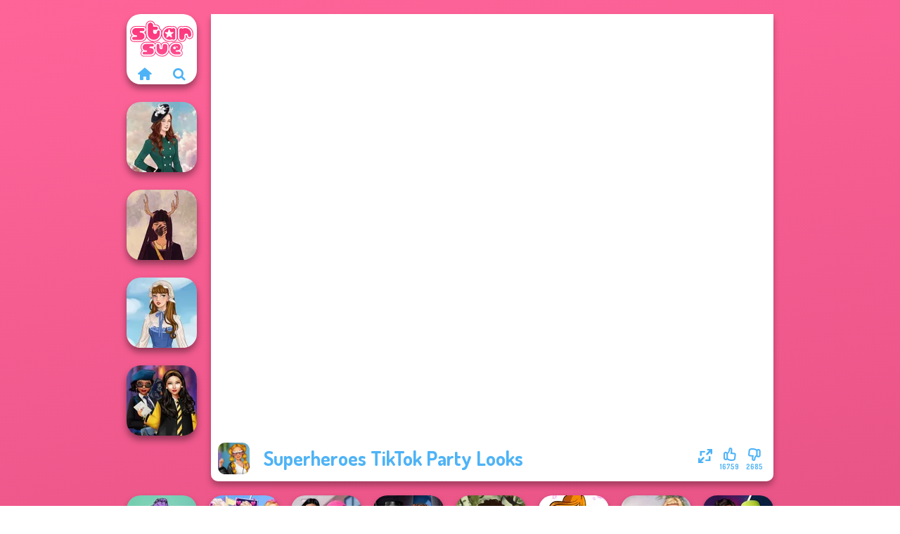

--- FILE ---
content_type: text/html
request_url: https://www.starsue.net/game/superheroes-tiktok-party-looks
body_size: 6770
content:
<!doctype html><html lang="en" dir="ltr"><head> <title>Superheroes TikTok Party Looks Dress Up Game - Starsue.net</title> <link rel="shortcut icon" type="image/x-icon" href="https://www.starsue.net/images/favicon.svg" /> <meta name="viewport" content="width=device-width, initial-scale=1.0, minimal-ui, shrink-to-fit=no viewport-fit=cover" /> <base href="https://www.starsue.net/" /> <link rel="canonical" href="https://www.starsue.net/game/superheroes-tiktok-party-looks" /> <meta http-equiv="Content-Type" content="text/html; charset=utf-8" /> <meta name="description" content="Play Superheroes TikTok Party Looks? Free online game on Starsue.net! Superheroes TikTok Party Looks one of the best Dress Up game."/> <meta name="keywords" content="superheroes tiktok party looks, dress up, fashion, makeup, starsuenet, games for girls"/> <meta name="theme-color" content="#4eb3f6" > <link rel="preload" href="https://fonts.googleapis.com/css2?family=Dosis:wght@400;600;700&amp;family=Open+Sans:ital,wght@0,400;1,700&amp;display=swap" as="style" onload="this.onload=null;this.rel='stylesheet'"><noscript><link rel="stylesheet" href="https://fonts.googleapis.com/css2?family=Dosis:wght@400;600;700&amp;family=Open+Sans:ital,wght@0,400;1,700&amp;display=swap"></noscript> <link rel="preload" href="https://www.starsue.net/css/simple-scrollbar.css?v=1.221" as="style" onload="this.onload=null;this.rel='stylesheet'"><noscript><link rel="stylesheet" href="https://www.starsue.net/css/simple-scrollbar.css?v=1.221"></noscript> <link rel="preload" href="https://www.starsue.net/css/fontello.css?v=1.224" as="style" onload="this.onload=null;this.rel='stylesheet'"><noscript><link rel="stylesheet" href="https://www.starsue.net/css/fontello.css?v=1.224"></noscript> <link href="https://www.starsue.net/css/style.css?v=1.282" rel="stylesheet" type="text/css" /> <meta property="og:title" content="Superheroes TikTok Party Looks Dress Up Game - Starsue.net"> <meta property="og:description" content="Play Superheroes TikTok Party Looks? Free online game on Starsue.net! Superheroes TikTok Party Looks one of the best Dress Up game."> <meta property="og:image" content="https://assets.bitent.com/images/games/thumbs/superheroes_tiktok_party_looks_62c537287c5c3.png"> <meta property="og:image:alt" content="Superheroes TikTok Party Looks Dress Up Game - Starsue.net"> <meta property="og:type" content="game"> <meta property="og:url" content="https://www.starsue.net/game/superheroes-tiktok-party-looks"> <meta name="twitter:image" content="https://assets.bitent.com/images/games/thumbs/superheroes_tiktok_party_looks_62c537287c5c3.png"> <script>(function(w,d,s,l,i){w[l]=w[l]||[];w[l].push({'gtm.start':
new Date().getTime(),event:'gtm.js'});var f=d.getElementsByTagName(s)[0],
j=d.createElement(s),dl=l!='dataLayer'?'&l='+l:'';j.async=true;j.src=
'https://www.googletagmanager.com/gtm.js?id='+i+dl;f.parentNode.insertBefore(j,f);
})(window,document,'script','dataLayer','GTM-NDD3VCR');</script> </head><body> <noscript><iframe src="https://www.googletagmanager.com/ns.html?id=GTM-NDD3VCR"
height="0" width="0" style="display:none;visibility:hidden"></iframe></noscript> <script type="application/ld+json"> [ { "@context":"https://schema.org", "@type":"SoftwareApplication", "name":"Superheroes TikTok Party Looks", "url":"https://www.starsue.net/game/superheroes-tiktok-party-looks", "description":"Play Superheroes TikTok Party Looks? Free online game on Starsue.net! Superheroes TikTok Party Looks one of the best Dress Up game.", "applicationCategory":"GameApplication", "operatingSystem":"any", "image": [ "https://assets.bitent.com/images/games/thumbs/ik/100x100/superheroes_tiktok_party_looks_62c537287c5c3.png", "https://assets.bitent.com/images/games/thumbs/ik/217x217/superheroes_tiktok_party_looks_big_62c537287db16.png", "https://assets.bitent.com/images/games/thumbs/ik/334x334/superheroes_tiktok_party_looks_big_62c537287db16.png" ], "author":{ "@type":"Organization", "name":"Egirlgames.net" }, "aggregateRating":{ "@type":"AggregateRating", "worstRating":1, "bestRating":5, "ratingValue":4.45, "ratingCount":19444 }, "offers":{ "@type":"Offer", "category":"free", "price":0, "priceCurrency":"EUR" } } ,{ "@context":"https://schema.org", "@type":"BreadcrumbList", "itemListElement":[ {"@type":"ListItem","position":1,"name":"Games","item":"https://www.starsue.net/"}, {"@type":"ListItem","position":2,"name":"Girl Games","item":"https://www.starsue.net/girl-games"}, {"@type":"ListItem","position":3,"name":"Beauty","item":"https://www.starsue.net/beauty"}, {"@type":"ListItem","position":4,"name":"Dress Up","item":"https://www.starsue.net/dress-up"} ] } ] </script> <div class="overlay"></div> <div class="container"> <div class="default-container game-page-container"> <div class="centered-container"> <div class="game-container"> <div class="main-game"> <div class="clearfix"> <div class="main-game-content" id="main-game-content" style="height: 665px"> <div class="game-iframe-container" id="main-game" style="height:600px;"> <iframe data-src="https://bitent.com/html5/superheroes_tiktok_party_looks/" data-width="800" data-height="600" data-top="0" data-left="0" data-force-size="0" data-original-width="800" data-original-height="600" style="width:800px;height:600px;top:0px;left:0px" frameborder="0" class="game-iframe"> </iframe> </div> <div class="game-details"> <picture> <source type="image/avif" srcset="https://assets.bitent.com/images/games/thumbs/ik/100x100/superheroes_tiktok_party_looks_62c537287c5c3.avif 1x, https://assets.bitent.com/images/games/thumbs/ik/200x200/superheroes_tiktok_party_looks_62c537287c5c3.avif 2x"> <source type="image/webp" srcset="https://assets.bitent.com/images/games/thumbs/ik/100x100/superheroes_tiktok_party_looks_62c537287c5c3.webp 1x, https://assets.bitent.com/images/games/thumbs/ik/200x200/superheroes_tiktok_party_looks_62c537287c5c3.webp 2x"> <source type="image/png" srcset="https://assets.bitent.com/images/games/thumbs/ik/100x100/superheroes_tiktok_party_looks_62c537287c5c3.png 1x, https://assets.bitent.com/images/games/thumbs/ik/200x200/superheroes_tiktok_party_looks_62c537287c5c3.png 2x"> <img src="https://assets.bitent.com/images/games/thumbs/ik/100x100/superheroes_tiktok_party_looks_62c537287c5c3.png" alt="Superheroes TikTok Party Looks" loading="lazy" class="game-thumb-small" width="45" height="45"> </picture> <h1>Superheroes TikTok Party Looks</h1> <div class="rating clearfix" id="rating" data-game-id="24260"> <div class="thumbs-down" id="thumbs-down" title="Dislike"> <i class="icon-thumbs-down"></i> <span>2685</span> </div> <div class="thumbs-up" id="thumbs-up" title="Like"> <i class="icon-thumbs-up"></i> <span>16759</span> </div> <div class="game-fullscreen" id="game-fullscreen" title="Fullscreen"> <i class="icon-resize-full"></i> </div> </div> </div> </div> <div class="related-games clearfix"> <div class="grid-thumb logo game-logo-related"> <div class="logo-thumb"> <a href="https://www.starsue.net/" class="logo-image"> <img src="https://www.starsue.net/images/logo.svg" alt="Starsue.net" width="90" height="90"> </a> <div class="logo-icons clearfix"> <a href="https://www.starsue.net/" class="logo-home" aria-label="Starsue.net"> <i class="icon-home"></i> </a> <a class="logo-search" href="#" aria-label="Search games"> <i class="icon-search"></i> </a> </div></div></div> <a class="thumb grid-thumb " href="https://www.starsue.net/game/kate-middleton" title="Kate Middleton" data-game-id="25251"> <span class="thumb-container"> <picture> <source type="image/avif" srcset="https://assets.bitent.com/images/games/thumbs/ik/100x100/kate_middleton_67ceb2e251cf7.avif 1x, https://assets.bitent.com/images/games/thumbs/ik/200x200/kate_middleton_67ceb2e251cf7.avif 2x"> <source type="image/webp" srcset="https://assets.bitent.com/images/games/thumbs/ik/100x100/kate_middleton_67ceb2e251cf7.webp 1x, https://assets.bitent.com/images/games/thumbs/ik/200x200/kate_middleton_67ceb2e251cf7.webp 2x"> <source type="image/png" srcset="https://assets.bitent.com/images/games/thumbs/ik/100x100/kate_middleton_67ceb2e251cf7.png 1x, https://assets.bitent.com/images/games/thumbs/ik/200x200/kate_middleton_67ceb2e251cf7.png 2x"> <img src="https://assets.bitent.com/images/games/thumbs/ik/100x100/kate_middleton_67ceb2e251cf7.png" alt="Thumbnail for Kate Middleton" width="100" height="100" loading="lazy"> </picture> <span class="thumb-name">Kate Middleton</span> </span></a> <a class="thumb grid-thumb " href="https://www.starsue.net/game/witch-doctor-maker" title="Witch Doctor Maker" data-game-id="25115"> <span class="thumb-container"> <picture> <source type="image/avif" srcset="https://assets.bitent.com/images/games/thumbs/ik/100x100/witch_doctor_maker_66f65d3456fa5.avif 1x, https://assets.bitent.com/images/games/thumbs/ik/200x200/witch_doctor_maker_66f65d3456fa5.avif 2x"> <source type="image/webp" srcset="https://assets.bitent.com/images/games/thumbs/ik/100x100/witch_doctor_maker_66f65d3456fa5.webp 1x, https://assets.bitent.com/images/games/thumbs/ik/200x200/witch_doctor_maker_66f65d3456fa5.webp 2x"> <source type="image/png" srcset="https://assets.bitent.com/images/games/thumbs/ik/100x100/witch_doctor_maker_66f65d3456fa5.png 1x, https://assets.bitent.com/images/games/thumbs/ik/200x200/witch_doctor_maker_66f65d3456fa5.png 2x"> <img src="https://assets.bitent.com/images/games/thumbs/ik/100x100/witch_doctor_maker_66f65d3456fa5.png" alt="Thumbnail for Witch Doctor Maker" width="100" height="100" loading="lazy"> </picture> <span class="thumb-name">Witch Doctor Maker</span> </span></a> <a class="thumb grid-thumb " href="https://www.starsue.net/game/french-folklore" title="French Folklore" data-game-id="25278"> <span class="thumb-container"> <picture> <source type="image/avif" srcset="https://assets.bitent.com/images/games/thumbs/ik/100x100/french_folklore_67f57c21e81d7.avif 1x, https://assets.bitent.com/images/games/thumbs/ik/200x200/french_folklore_67f57c21e81d7.avif 2x"> <source type="image/webp" srcset="https://assets.bitent.com/images/games/thumbs/ik/100x100/french_folklore_67f57c21e81d7.webp 1x, https://assets.bitent.com/images/games/thumbs/ik/200x200/french_folklore_67f57c21e81d7.webp 2x"> <source type="image/png" srcset="https://assets.bitent.com/images/games/thumbs/ik/100x100/french_folklore_67f57c21e81d7.png 1x, https://assets.bitent.com/images/games/thumbs/ik/200x200/french_folklore_67f57c21e81d7.png 2x"> <img src="https://assets.bitent.com/images/games/thumbs/ik/100x100/french_folklore_67f57c21e81d7.png" alt="Thumbnail for French Folklore" width="100" height="100" loading="lazy"> </picture> <span class="thumb-name">French Folklore</span> </span></a> <a class="thumb grid-thumb " href="https://www.starsue.net/game/hogwarts-princesses" title="Hogwarts Princesses" data-game-id="24776"> <span class="thumb-container"> <picture> <source type="image/avif" srcset="https://assets.bitent.com/images/games/thumbs/ik/100x100/hogwarts_princesses_6546777837c3e.avif 1x, https://assets.bitent.com/images/games/thumbs/ik/200x200/hogwarts_princesses_6546777837c3e.avif 2x"> <source type="image/webp" srcset="https://assets.bitent.com/images/games/thumbs/ik/100x100/hogwarts_princesses_6546777837c3e.webp 1x, https://assets.bitent.com/images/games/thumbs/ik/200x200/hogwarts_princesses_6546777837c3e.webp 2x"> <source type="image/png" srcset="https://assets.bitent.com/images/games/thumbs/ik/100x100/hogwarts_princesses_6546777837c3e.png 1x, https://assets.bitent.com/images/games/thumbs/ik/200x200/hogwarts_princesses_6546777837c3e.png 2x"> <img src="https://assets.bitent.com/images/games/thumbs/ik/100x100/hogwarts_princesses_6546777837c3e.png" alt="Thumbnail for Hogwarts Princesses" width="100" height="100" loading="lazy"> </picture> <span class="thumb-name">Hogwarts Princesses</span> </span></a> </div> <a href="#" class="play-mobile-game "> <picture> <source type="image/avif" srcset="https://assets.bitent.com/images/games/thumbs/ik/100x100/superheroes_tiktok_party_looks_62c537287c5c3.avif 1x, https://assets.bitent.com/images/games/thumbs/ik/200x200/superheroes_tiktok_party_looks_62c537287c5c3.avif 2x"> <source type="image/webp" srcset="https://assets.bitent.com/images/games/thumbs/ik/100x100/superheroes_tiktok_party_looks_62c537287c5c3.webp 1x, https://assets.bitent.com/images/games/thumbs/ik/200x200/superheroes_tiktok_party_looks_62c537287c5c3.webp 2x"> <source type="image/png" srcset="https://assets.bitent.com/images/games/thumbs/ik/100x100/superheroes_tiktok_party_looks_62c537287c5c3.png 1x, https://assets.bitent.com/images/games/thumbs/ik/200x200/superheroes_tiktok_party_looks_62c537287c5c3.png 2x"> <img src="https://assets.bitent.com/images/games/thumbs/ik/100x100/superheroes_tiktok_party_looks_62c537287c5c3.png" alt="Superheroes TikTok Party Looks" loading="lazy" class="game-thumb-small"> </picture> <div class="play-mobile-center play-action"> <i class="icon-play"></i> <span>Click to play</span> </div> <div class="play-mobile-center play-action-disabled"> <span>This game is not available on mobile.</span> </div> </a> <div class="mobile-logo" id="mobile-logo"> <a href="#"> <img src="https://www.starsue.net/images/logo.svg" alt="Starsue.net" width="100" height="100"> </a> </div> <div class="mobile-rotate" data-enabled="false"> <img src="https://www.starsue.net/images/mobile-rotate-icon.svg" alt="rotate phone"> </div> </div> </div> <div class="clearfix game-other-thumbs"> <div class="logo-thumb"> <a href="https://www.starsue.net/" class="logo-image"> <img src="https://www.starsue.net/images/logo.svg" alt="Starsue.net" width="90" height="90"> </a> <div class="logo-icons clearfix"> <a href="https://www.starsue.net/" class="logo-home" aria-label="Starsue.net"> <i class="icon-home"></i> </a> <a class="logo-search" href="#" aria-label="Search games"> <i class="icon-search"></i> </a> </div></div> <a class="thumb game-thumb " href="https://www.starsue.net/game/drag-queen" title="Drag Queen" data-game-id="25266"> <span class="thumb-container"> <picture> <source type="image/avif" srcset="https://assets.bitent.com/images/games/thumbs/ik/100x100/drag_queen_67e31289c6060.avif 1x, https://assets.bitent.com/images/games/thumbs/ik/200x200/drag_queen_67e31289c6060.avif 2x"> <source type="image/webp" srcset="https://assets.bitent.com/images/games/thumbs/ik/100x100/drag_queen_67e31289c6060.webp 1x, https://assets.bitent.com/images/games/thumbs/ik/200x200/drag_queen_67e31289c6060.webp 2x"> <source type="image/png" srcset="https://assets.bitent.com/images/games/thumbs/ik/100x100/drag_queen_67e31289c6060.png 1x, https://assets.bitent.com/images/games/thumbs/ik/200x200/drag_queen_67e31289c6060.png 2x"> <img src="https://assets.bitent.com/images/games/thumbs/ik/100x100/drag_queen_67e31289c6060.png" alt="Thumbnail for Drag Queen" width="100" height="100" loading="lazy"> </picture> <span class="thumb-name">Drag Queen</span> </span></a> <a class="thumb game-thumb " href="https://www.starsue.net/game/elsa-and-rapunzel-princess-rivalry" title="Elsa And Rapunzel Princess Rivalry" data-game-id="8741"> <span class="thumb-container"> <picture> <source type="image/avif" srcset="https://assets.bitent.com/images/games/thumbs/ik/100x100/elsa_and_rapunzel_princess_rivalry_68532ab419db7.avif 1x, https://assets.bitent.com/images/games/thumbs/ik/200x200/elsa_and_rapunzel_princess_rivalry_68532ab419db7.avif 2x"> <source type="image/webp" srcset="https://assets.bitent.com/images/games/thumbs/ik/100x100/elsa_and_rapunzel_princess_rivalry_68532ab419db7.webp 1x, https://assets.bitent.com/images/games/thumbs/ik/200x200/elsa_and_rapunzel_princess_rivalry_68532ab419db7.webp 2x"> <source type="image/png" srcset="https://assets.bitent.com/images/games/thumbs/ik/100x100/elsa_and_rapunzel_princess_rivalry_68532ab419db7.png 1x, https://assets.bitent.com/images/games/thumbs/ik/200x200/elsa_and_rapunzel_princess_rivalry_68532ab419db7.png 2x"> <img src="https://assets.bitent.com/images/games/thumbs/ik/100x100/elsa_and_rapunzel_princess_rivalry_68532ab419db7.png" alt="Thumbnail for Elsa And Rapunzel Princess Rivalry" width="100" height="100" loading="lazy"> </picture> <span class="thumb-name">Elsa And Rapunzel Princess Riv...</span> </span></a> <a class="thumb game-thumb " href="https://www.starsue.net/game/babs-back-to-school-style-challenge" title="Bab&#039;s Back to School Style Challenge" data-game-id="25261"> <span class="thumb-container"> <picture> <source type="image/avif" srcset="https://assets.bitent.com/images/games/thumbs/ik/100x100/babs_back_to_school_style_challenge_67db2d39670c8.avif 1x, https://assets.bitent.com/images/games/thumbs/ik/200x200/babs_back_to_school_style_challenge_67db2d39670c8.avif 2x"> <source type="image/webp" srcset="https://assets.bitent.com/images/games/thumbs/ik/100x100/babs_back_to_school_style_challenge_67db2d39670c8.webp 1x, https://assets.bitent.com/images/games/thumbs/ik/200x200/babs_back_to_school_style_challenge_67db2d39670c8.webp 2x"> <source type="image/png" srcset="https://assets.bitent.com/images/games/thumbs/ik/100x100/babs_back_to_school_style_challenge_67db2d39670c8.png 1x, https://assets.bitent.com/images/games/thumbs/ik/200x200/babs_back_to_school_style_challenge_67db2d39670c8.png 2x"> <img src="https://assets.bitent.com/images/games/thumbs/ik/100x100/babs_back_to_school_style_challenge_67db2d39670c8.png" alt="Thumbnail for Bab&#039;s Back to School Style Challenge" width="100" height="100" loading="lazy"> </picture> <span class="thumb-name">Bab&#039;s Back to School Style Cha...</span> </span></a> <a class="thumb game-thumb " href="https://www.starsue.net/game/fashionistas-multiverse-adventure" title="Fashionistas&#039; Multiverse Adventure" data-game-id="24593"> <span class="thumb-container"> <picture> <source type="image/avif" srcset="https://assets.bitent.com/images/games/thumbs/ik/100x100/fashionistas_multiverse_adventure_64b25c59b9e83.avif 1x, https://assets.bitent.com/images/games/thumbs/ik/200x200/fashionistas_multiverse_adventure_64b25c59b9e83.avif 2x"> <source type="image/webp" srcset="https://assets.bitent.com/images/games/thumbs/ik/100x100/fashionistas_multiverse_adventure_64b25c59b9e83.webp 1x, https://assets.bitent.com/images/games/thumbs/ik/200x200/fashionistas_multiverse_adventure_64b25c59b9e83.webp 2x"> <source type="image/png" srcset="https://assets.bitent.com/images/games/thumbs/ik/100x100/fashionistas_multiverse_adventure_64b25c59b9e83.png 1x, https://assets.bitent.com/images/games/thumbs/ik/200x200/fashionistas_multiverse_adventure_64b25c59b9e83.png 2x"> <img src="https://assets.bitent.com/images/games/thumbs/ik/100x100/fashionistas_multiverse_adventure_64b25c59b9e83.png" alt="Thumbnail for Fashionistas&#039; Multiverse Adventure" width="100" height="100" loading="lazy"> </picture> <span class="thumb-name">Fashionistas&#039; Multiverse Adven...</span> </span></a> <a class="thumb game-thumb " href="https://www.starsue.net/game/cozy-and-casual" title="Cozy and Casual" data-game-id="25135"> <span class="thumb-container"> <picture> <source type="image/avif" srcset="https://assets.bitent.com/images/games/thumbs/ik/100x100/cozy_and_casual_67135f9769261.avif 1x, https://assets.bitent.com/images/games/thumbs/ik/200x200/cozy_and_casual_67135f9769261.avif 2x"> <source type="image/webp" srcset="https://assets.bitent.com/images/games/thumbs/ik/100x100/cozy_and_casual_67135f9769261.webp 1x, https://assets.bitent.com/images/games/thumbs/ik/200x200/cozy_and_casual_67135f9769261.webp 2x"> <source type="image/png" srcset="https://assets.bitent.com/images/games/thumbs/ik/100x100/cozy_and_casual_67135f9769261.png 1x, https://assets.bitent.com/images/games/thumbs/ik/200x200/cozy_and_casual_67135f9769261.png 2x"> <img src="https://assets.bitent.com/images/games/thumbs/ik/100x100/cozy_and_casual_67135f9769261.png" alt="Thumbnail for Cozy and Casual" width="100" height="100" loading="lazy"> </picture> <span class="thumb-name">Cozy and Casual</span> </span></a> <a class="thumb game-thumb thumb-disabled-mobile" href="https://www.starsue.net/game/winx-paint-fairy-color" title="Winx Paint Fairy Color" data-game-id="25086"> <span class="thumb-container"> <picture> <source type="image/avif" srcset="https://assets.bitent.com/images/games/thumbs/ik/100x100/winx_paint_fairy_color_66d0484268caa.avif 1x, https://assets.bitent.com/images/games/thumbs/ik/200x200/winx_paint_fairy_color_66d0484268caa.avif 2x"> <source type="image/webp" srcset="https://assets.bitent.com/images/games/thumbs/ik/100x100/winx_paint_fairy_color_66d0484268caa.webp 1x, https://assets.bitent.com/images/games/thumbs/ik/200x200/winx_paint_fairy_color_66d0484268caa.webp 2x"> <source type="image/png" srcset="https://assets.bitent.com/images/games/thumbs/ik/100x100/winx_paint_fairy_color_66d0484268caa.png 1x, https://assets.bitent.com/images/games/thumbs/ik/200x200/winx_paint_fairy_color_66d0484268caa.png 2x"> <img src="https://assets.bitent.com/images/games/thumbs/ik/100x100/winx_paint_fairy_color_66d0484268caa.png" alt="Thumbnail for Winx Paint Fairy Color" width="100" height="100" loading="lazy"> </picture> <span class="thumb-name">Winx Paint Fairy Color</span> </span></a> <a class="thumb game-thumb " href="https://www.starsue.net/game/babs-spring-wedding" title="Babs&#039; Spring Wedding" data-game-id="24546"> <span class="thumb-container"> <picture> <source type="image/avif" srcset="https://assets.bitent.com/images/games/thumbs/ik/100x100/babs_spring_wedding_6452894a164d7.avif 1x, https://assets.bitent.com/images/games/thumbs/ik/200x200/babs_spring_wedding_6452894a164d7.avif 2x"> <source type="image/webp" srcset="https://assets.bitent.com/images/games/thumbs/ik/100x100/babs_spring_wedding_6452894a164d7.webp 1x, https://assets.bitent.com/images/games/thumbs/ik/200x200/babs_spring_wedding_6452894a164d7.webp 2x"> <source type="image/png" srcset="https://assets.bitent.com/images/games/thumbs/ik/100x100/babs_spring_wedding_6452894a164d7.png 1x, https://assets.bitent.com/images/games/thumbs/ik/200x200/babs_spring_wedding_6452894a164d7.png 2x"> <img src="https://assets.bitent.com/images/games/thumbs/ik/100x100/babs_spring_wedding_6452894a164d7.png" alt="Thumbnail for Babs&#039; Spring Wedding" width="100" height="100" loading="lazy"> </picture> <span class="thumb-name">Babs&#039; Spring Wedding</span> </span></a> <a class="thumb game-thumb " href="https://www.starsue.net/game/fashionistas-faceoff" title="Fashionistas&#039; Faceoff" data-game-id="24613"> <span class="thumb-container"> <picture> <source type="image/avif" srcset="https://assets.bitent.com/images/games/thumbs/ik/100x100/fashionistas_faceoff_64d9e77a4382a.avif 1x, https://assets.bitent.com/images/games/thumbs/ik/200x200/fashionistas_faceoff_64d9e77a4382a.avif 2x"> <source type="image/webp" srcset="https://assets.bitent.com/images/games/thumbs/ik/100x100/fashionistas_faceoff_64d9e77a4382a.webp 1x, https://assets.bitent.com/images/games/thumbs/ik/200x200/fashionistas_faceoff_64d9e77a4382a.webp 2x"> <source type="image/png" srcset="https://assets.bitent.com/images/games/thumbs/ik/100x100/fashionistas_faceoff_64d9e77a4382a.png 1x, https://assets.bitent.com/images/games/thumbs/ik/200x200/fashionistas_faceoff_64d9e77a4382a.png 2x"> <img src="https://assets.bitent.com/images/games/thumbs/ik/100x100/fashionistas_faceoff_64d9e77a4382a.png" alt="Thumbnail for Fashionistas&#039; Faceoff" width="100" height="100" loading="lazy"> </picture> <span class="thumb-name">Fashionistas&#039; Faceoff</span> </span></a> <a class="grid-thumb thumb grid-w-double thumb-category" href="https://www.starsue.net/celebrity" title="Celebrity"> <span class="thumb-container"> <span class="thumb-category-image"> <picture> <source type="image/avif" srcset="https://assets.bitent.com/images/categories/ik/100x100/630d18317e5ed-celebrity.avif 1x, https://assets.bitent.com/images/categories/ik/200x200/630d18317e5ed-celebrity.avif 2x"> <source type="image/webp" srcset="https://assets.bitent.com/images/categories/ik/100x100/630d18317e5ed-celebrity.webp 1x, https://assets.bitent.com/images/categories/ik/200x200/630d18317e5ed-celebrity.webp 2x"> <source type="image/png" srcset="https://assets.bitent.com/images/categories/ik/100x100/630d18317e5ed-celebrity.png 1x, https://assets.bitent.com/images/categories/ik/200x200/630d18317e5ed-celebrity.png 2x"> <img src="https://assets.bitent.com/images/categories/ik/100x100/630d18317e5ed-celebrity.png" alt="Thumbnail for Celebrity" width="100" height="100" loading="lazy"> </picture> </span> <span class="thumb-category-name"> <span>Celebrity</span> </span> </span></a> <a class="grid-thumb thumb grid-w-double thumb-category" href="https://www.starsue.net/dress-up" title="Dress Up"> <span class="thumb-container"> <span class="thumb-category-image"> <picture> <source type="image/avif" srcset="https://assets.bitent.com/images/categories/ik/100x100/61eeda8416df2-dressup.avif 1x, https://assets.bitent.com/images/categories/ik/200x200/61eeda8416df2-dressup.avif 2x"> <source type="image/webp" srcset="https://assets.bitent.com/images/categories/ik/100x100/61eeda8416df2-dressup.webp 1x, https://assets.bitent.com/images/categories/ik/200x200/61eeda8416df2-dressup.webp 2x"> <source type="image/png" srcset="https://assets.bitent.com/images/categories/ik/100x100/61eeda8416df2-dressup.png 1x, https://assets.bitent.com/images/categories/ik/200x200/61eeda8416df2-dressup.png 2x"> <img src="https://assets.bitent.com/images/categories/ik/100x100/61eeda8416df2-dressup.png" alt="Thumbnail for Dress Up" width="100" height="100" loading="lazy"> </picture> </span> <span class="thumb-category-name"> <span>Dress Up</span> </span> </span></a> <a class="grid-thumb thumb grid-w-double thumb-category" href="https://www.starsue.net/coloring" title="Coloring"> <span class="thumb-container"> <span class="thumb-category-image"> <picture> <source type="image/avif" srcset="https://assets.bitent.com/images/categories/ik/100x100/5fbd14a98327d-coloring.avif 1x, https://assets.bitent.com/images/categories/ik/200x200/5fbd14a98327d-coloring.avif 2x"> <source type="image/webp" srcset="https://assets.bitent.com/images/categories/ik/100x100/5fbd14a98327d-coloring.webp 1x, https://assets.bitent.com/images/categories/ik/200x200/5fbd14a98327d-coloring.webp 2x"> <source type="image/png" srcset="https://assets.bitent.com/images/categories/ik/100x100/5fbd14a98327d-coloring.png 1x, https://assets.bitent.com/images/categories/ik/200x200/5fbd14a98327d-coloring.png 2x"> <img src="https://assets.bitent.com/images/categories/ik/100x100/5fbd14a98327d-coloring.png" alt="Thumbnail for Coloring" width="100" height="100" loading="lazy"> </picture> </span> <span class="thumb-category-name"> <span>Coloring</span> </span> </span></a> <a class="grid-thumb thumb grid-w-double thumb-category" href="https://www.starsue.net/fashion" title="Fashion"> <span class="thumb-container"> <span class="thumb-category-image"> <picture> <source type="image/avif" srcset="https://assets.bitent.com/images/categories/ik/100x100/655f5c7201643-fashion.avif 1x, https://assets.bitent.com/images/categories/ik/200x200/655f5c7201643-fashion.avif 2x"> <source type="image/webp" srcset="https://assets.bitent.com/images/categories/ik/100x100/655f5c7201643-fashion.webp 1x, https://assets.bitent.com/images/categories/ik/200x200/655f5c7201643-fashion.webp 2x"> <source type="image/png" srcset="https://assets.bitent.com/images/categories/ik/100x100/655f5c7201643-fashion.png 1x, https://assets.bitent.com/images/categories/ik/200x200/655f5c7201643-fashion.png 2x"> <img src="https://assets.bitent.com/images/categories/ik/100x100/655f5c7201643-fashion.png" alt="Thumbnail for Fashion" width="100" height="100" loading="lazy"> </picture> </span> <span class="thumb-category-name"> <span>Fashion</span> </span> </span></a> <a class="grid-thumb thumb grid-w-double thumb-category" href="https://www.starsue.net/doctor" title="Doctor"> <span class="thumb-container"> <span class="thumb-category-image"> <picture> <source type="image/avif" srcset="https://assets.bitent.com/images/categories/ik/100x100/6448e2e46ad15-doctor.avif 1x, https://assets.bitent.com/images/categories/ik/200x200/6448e2e46ad15-doctor.avif 2x"> <source type="image/webp" srcset="https://assets.bitent.com/images/categories/ik/100x100/6448e2e46ad15-doctor.webp 1x, https://assets.bitent.com/images/categories/ik/200x200/6448e2e46ad15-doctor.webp 2x"> <source type="image/png" srcset="https://assets.bitent.com/images/categories/ik/100x100/6448e2e46ad15-doctor.png 1x, https://assets.bitent.com/images/categories/ik/200x200/6448e2e46ad15-doctor.png 2x"> <img src="https://assets.bitent.com/images/categories/ik/100x100/6448e2e46ad15-doctor.png" alt="Thumbnail for Doctor" width="100" height="100" loading="lazy"> </picture> </span> <span class="thumb-category-name"> <span>Doctor</span> </span> </span></a> <a class="grid-thumb thumb grid-w-double thumb-category" href="https://www.starsue.net/makeup" title="Makeup"> <span class="thumb-container"> <span class="thumb-category-image"> <picture> <source type="image/avif" srcset="https://assets.bitent.com/images/categories/ik/100x100/5f9419845fc76-makeup200.avif 1x, https://assets.bitent.com/images/categories/ik/200x200/5f9419845fc76-makeup200.avif 2x"> <source type="image/webp" srcset="https://assets.bitent.com/images/categories/ik/100x100/5f9419845fc76-makeup200.webp 1x, https://assets.bitent.com/images/categories/ik/200x200/5f9419845fc76-makeup200.webp 2x"> <source type="image/png" srcset="https://assets.bitent.com/images/categories/ik/100x100/5f9419845fc76-makeup200.png 1x, https://assets.bitent.com/images/categories/ik/200x200/5f9419845fc76-makeup200.png 2x"> <img src="https://assets.bitent.com/images/categories/ik/100x100/5f9419845fc76-makeup200.png" alt="Thumbnail for Makeup" width="100" height="100" loading="lazy"> </picture> </span> <span class="thumb-category-name"> <span>Makeup</span> </span> </span></a> <a class="grid-thumb thumb grid-w-double thumb-category" href="https://www.starsue.net/baby" title="Baby"> <span class="thumb-container"> <span class="thumb-category-image"> <picture> <source type="image/avif" srcset="https://assets.bitent.com/images/categories/ik/100x100/655dbe20944b3-baby.avif 1x, https://assets.bitent.com/images/categories/ik/200x200/655dbe20944b3-baby.avif 2x"> <source type="image/webp" srcset="https://assets.bitent.com/images/categories/ik/100x100/655dbe20944b3-baby.webp 1x, https://assets.bitent.com/images/categories/ik/200x200/655dbe20944b3-baby.webp 2x"> <source type="image/png" srcset="https://assets.bitent.com/images/categories/ik/100x100/655dbe20944b3-baby.png 1x, https://assets.bitent.com/images/categories/ik/200x200/655dbe20944b3-baby.png 2x"> <img src="https://assets.bitent.com/images/categories/ik/100x100/655dbe20944b3-baby.png" alt="Thumbnail for Baby" width="100" height="100" loading="lazy"> </picture> </span> <span class="thumb-category-name"> <span>Baby</span> </span> </span></a> <a class="grid-thumb thumb grid-w-double thumb-category" href="https://www.starsue.net/fantasy" title="Fantasy"> <span class="thumb-container"> <span class="thumb-category-image"> <picture> <source type="image/avif" srcset="https://assets.bitent.com/images/categories/ik/100x100/63d90d192896b-fantasy.avif 1x, https://assets.bitent.com/images/categories/ik/200x200/63d90d192896b-fantasy.avif 2x"> <source type="image/webp" srcset="https://assets.bitent.com/images/categories/ik/100x100/63d90d192896b-fantasy.webp 1x, https://assets.bitent.com/images/categories/ik/200x200/63d90d192896b-fantasy.webp 2x"> <source type="image/png" srcset="https://assets.bitent.com/images/categories/ik/100x100/63d90d192896b-fantasy.png 1x, https://assets.bitent.com/images/categories/ik/200x200/63d90d192896b-fantasy.png 2x"> <img src="https://assets.bitent.com/images/categories/ik/100x100/63d90d192896b-fantasy.png" alt="Thumbnail for Fantasy" width="100" height="100" loading="lazy"> </picture> </span> <span class="thumb-category-name"> <span>Fantasy</span> </span> </span></a> </div> <div class="game-text text-container text-justify"> <ul class="breadcrumbs"> <li> <a href="https://www.starsue.net/">Games</a> </li> <li> <a href="https://www.starsue.net/girl-games">Girl Games</a> </li> <li> <a href="https://www.starsue.net/beauty">Beauty</a> </li> <li> <a href="https://www.starsue.net/dress-up">Dress Up</a> </li> </ul> <h2>Ready to play Superheroes TikTok Party Looks?</h2><p>Are you a dress up games lover? If so, you're in the right place! Superheroes TikTok Party Looks is a free online dress up games that will keep you entertained for hours! Similar to <a href="https://www.starsue.net/game/late-for-school" title="Late For School">Late For School</a>, Superheroes TikTok Party Looks has lots of fun twists that we know you'll enjoy!</p><p>A dress up game full of colour and eccentric clothes! You will discover in the wardrobes of the four characters a lot of clothes that you yourself would wear to a party!
Crop tops, ripped jeans and sunglasses are just some of the items you'll find playing this cool game for girls! Let your imagination run wild and choose the coolest outfits and makeup for the four characters for an unforgettable party! Turn them into real popular girls and dress them up so that everyone else turns their heads and says wow!</p><p>Enjoying Superheroes TikTok Party Looks? Check out our other <a href="https://www.starsue.net/dress-up">dress up games</a> for more challenges!</p><p>If you love playing challenging dress up games, give our top 5 games a try and put your skills to the test!</p><h3><strong>How to play?</strong></h3><p> <ul> <li>Use your mouse to interact.</li> </ul></p><h3>Similar dress up games:</h3><p> <ul> <li><a href="https://www.starsue.net/game/superheroes-summer-trends" title="Superheroes Summer Trends">Superheroes Summer Trends</a></li> <li><a href="https://www.starsue.net/game/late-for-school" title="Late For School">Late For School</a></li> </ul></p><h3>This game can be played both on PC and mobile devices</h3> <div class="game-categories"> <a href="https://www.starsue.net/girl-games" title="Girl Games">Girl Games</a> <a href="https://www.starsue.net/beauty" title="Beauty">Beauty</a> <a href="https://www.starsue.net/dress-up" title="Dress Up">Dress Up</a> <a href="https://www.starsue.net/fashion" title="Fashion">Fashion</a> <a href="https://www.starsue.net/makeup" title="Makeup">Makeup</a> </div> </div> </div> </div> <div id="scroll-top" class="scroll-top bounce"> <div class="scroll-top-content"> <i class="icon icon-left-open"></i> </div> </div> <div class="modal" id="game-feedback-modal"> <div class="modal-container"> <div class="modal-close">×</div> <div class="modal-content game-feedback"> <p>Thank you for your feedback and for helping us improve Starsue.net!</p> <div class="contact-form-message" id="game-feedback-message"></div> <p><strong>What didn&#039;t you like about Superheroes TikTok Party Looks?</strong></p> <form id="game-feedback"> <input type="hidden" name="game" value="Superheroes TikTok Party Looks"> <input type="hidden" name="site" value="Starsue.net"> <input type="hidden" name="url" value="https://www.starsue.net/game/superheroes-tiktok-party-looks"> <div class="game-feedback-row"> <label for="feedback-dislike" class="custom-radio"> I didn&#039;t like it <input name="feedback" type="radio" id="feedback-dislike" value="dislike"> <span class="checkmark"></span> </label> </div> <div class="game-feedback-row"> <label for="feedback-error" class="custom-radio"> There was one or multiple errors. <input name="feedback" type="radio" id="feedback-error" value="error"> <span class="checkmark"></span> </label> </div> <div class="game-feedback-row"> <label for="feedback-message">Tell us more:</label> <textarea name="message" id="feedback-message" cols="30" rows="10"></textarea> </div> <div class="g-recaptcha" data-sitekey="6LerR_4SAAAAAHdGEMB48HLG11Wo77Wg8MRbelPb" data-type="image" id="captcha" data-error-message="Captcha error"></div> <div class="text-right"> <button type="submit" class="btn btn-main" disabled>Send</button> </div> </form> </div> </div> </div> <div class="grid-full-width grid-footer"> <footer> <div class="clearfix"> <ul class="float-left"> <li><a href="https://www.starsue.net/games">Free Games For Your Site</a></li> <li><a href="https://www.starsue.net/page/contact">Contact Us</a></li> <li><a href="https://www.starsue.net/page/privacy-policy">Privacy Policy</a></li> </ul> <div class="language float-right"> <img src="https://www.starsue.net/images/countries/united-states.svg" alt="United States"/> <div class="languages"> <ul> <li> <a href="https://www.jocurigratuite.ro/joc/superheroes-tiktok-party-looks" title="Superheroes TikTok Party Looks"> <img src="https://www.starsue.net/images/countries/romania.svg" alt="Superheroes TikTok Party Looks" loading="lazy"/> </a> </li> <li> <a href="https://www.gratisspiele.at/spiel/superheroes-tiktok-party-looks" title="Superheroes TikTok Party Looks"> <img src="https://www.starsue.net/images/countries/austria.svg" alt="Superheroes TikTok Party Looks" loading="lazy"/> </a> </li> <li> <a href="https://www.juegosgratis.es/juego/superheroes-tiktok-party-looks" title="Superheroes TikTok Party Looks"> <img src="https://www.starsue.net/images/countries/spain.svg" alt="Superheroes TikTok Party Looks" loading="lazy"/> </a> </li> <li> <a href="https://www.jeuxjeux.fr/jeu/superheroes-tiktok-party-looks" title="Superheroes TikTok Party Looks"> <img src="https://www.starsue.net/images/countries/france.svg" alt="Superheroes TikTok Party Looks" loading="lazy"/> </a> </li> <li> <a href="https://www.supergames.com/en/game/superheroes-tiktok-party-looks" title="Superheroes TikTok Party Looks"> <img src="https://www.starsue.net/images/countries/united-states.svg" alt="Superheroes TikTok Party Looks" loading="lazy"/> </a> </li> <li> <a href="https://www.jatekokjatekok.hu/játék/superheroes-tiktok-party-looks" title="Superheroes TikTok Party Looks"> <img src="https://www.starsue.net/images/countries/hungary.svg" alt="Superheroes TikTok Party Looks" loading="lazy"/> </a> </li> <li> <a href="https://www.pelitpelit.fi/peli/superheroes-tiktok-party-looks" title="Superheroes TikTok Party Looks"> <img src="https://www.starsue.net/images/countries/finland.svg" alt="Superheroes TikTok Party Looks" loading="lazy"/> </a> </li> <li> <a href="https://www.spillespille.no/spill/superheroes-tiktok-party-looks" title="Superheroes TikTok Party Looks"> <img src="https://www.starsue.net/images/countries/norway.svg" alt="Superheroes TikTok Party Looks" loading="lazy"/> </a> </li> <li> <a href="https://www.igry.pl/gra/superheroes-tiktok-party-looks" title="Superheroes TikTok Party Looks"> <img src="https://www.starsue.net/images/countries/poland.svg" alt="Superheroes TikTok Party Looks" loading="lazy"/> </a> </li> <li> <a href="https://www.eniyioyunlar.com/oyun/superheroes-tiktok-party-looks" title="Superheroes TikTok Party Looks"> <img src="https://www.starsue.net/images/countries/turkey.svg" alt="Superheroes TikTok Party Looks" loading="lazy"/> </a> </li> <li> <a href="https://www.jogos.com.br/jogo/superheroes-tiktok-party-looks" title="Superheroes TikTok Party Looks"> <img src="https://www.starsue.net/images/countries/brazil.svg" alt="Superheroes TikTok Party Looks" loading="lazy"/> </a> </li> <li> <a href="https://www.juegos.com.ar/juego/superheroes-tiktok-party-looks" title="Superheroes TikTok Party Looks"> <img src="https://www.starsue.net/images/countries/argentina.svg" alt="Superheroes TikTok Party Looks" loading="lazy"/> </a> </li> <li> <a href="https://www.supergames.com/ar/لعبة/superheroes-tiktok-party-looks" title="Superheroes TikTok Party Looks"> <img src="https://www.starsue.net/images/countries/arab-league.svg" alt="Superheroes TikTok Party Looks" loading="lazy"/> </a> </li> <li> <a href="https://www.giochi123.it/gioco/superheroes-tiktok-party-looks" title="Superheroes TikTok Party Looks"> <img src="https://www.starsue.net/images/countries/italy.svg" alt="Superheroes TikTok Party Looks" loading="lazy"/> </a> </li> <li> <a href="https://www.spilo.dk/spil/superheroes-tiktok-party-looks" title="Superheroes TikTok Party Looks"> <img src="https://www.starsue.net/images/countries/denmark.svg" alt="Superheroes TikTok Party Looks" loading="lazy"/> </a> </li> <li> <a href="https://www.spelletjes.io/spel/superheroes-tiktok-party-looks" title="Superheroes TikTok Party Looks"> <img src="https://www.starsue.net/images/countries/netherlands.svg" alt="Superheroes TikTok Party Looks" loading="lazy"/> </a> </li> <li> <a href="https://www.hetaspel.se/spel/superheroes-tiktok-party-looks" title="Superheroes TikTok Party Looks"> <img src="https://www.starsue.net/images/countries/sweden.svg" alt="Superheroes TikTok Party Looks" loading="lazy"/> </a> </li> <li> <a href="https://www.supergames.com/th/เกม/superheroes-tiktok-party-looks" title="Superheroes TikTok Party Looks"> <img src="https://www.starsue.net/images/countries/thailand.svg" alt="Superheroes TikTok Party Looks" loading="lazy"/> </a> </li> </ul> </div> </div> </div></footer> </div> </div> </div> <script src="https://www.google.com/recaptcha/api.js?hl=en" async defer></script> <aside class="sidebar-search" > <form id="search-form" class="search-form" autocomplete="off"> <div class="search-input"> <input type="text" name="search" placeholder="What games are you looking for?" autocomplete="off"> <i class="icon-search search-input-icon"></i> </div> </form> <div class="search-close-icon"> <i class="icon-left-open"></i> </div> <div id="games-found-container"> <h2 id="search-results-title" class="grid-full-width title">Games found:</h2> <div class="search-results-container" ss-container> <div id="search-results" class="grid-container search-results"> </div> </div> </div> <div id="no-games-container" class="no-games-container"> <h2 id="no-search-results-title" class="grid-full-width title">No games found!</h2> </div> <div id="search-default-thumbs-container"> <h2 class="grid-full-width title" id="search-popular-played-title">Popular games</h2> <div class="search-popular-container"> <div id="search-popular-games" class="grid-container search-results"> </div> </div> <div id="search-recently-played"> <h2 class="grid-full-width title" id="search-recently-played-title">Recently played games</h2> <div class="search-recent-container"> <div id="search-recent-games" class="grid-container search-results"> </div> </div> </div> </div></aside> <script src="https://www.starsue.net/js/jquery-1.11.0.min.js?v=1.202" type="text/javascript"></script> <script src="https://www.starsue.net/js/jquery.cookie.js?v=1.202" type="text/javascript"></script> <script src="https://www.starsue.net/js/simple-scrollbar.min.js?v=1.206"></script> <script src="https://www.starsue.net/js/scripts.js?v=1.2091" type="text/javascript"></script> <script src="https://www.starsue.net/js/site.js?v=1.2049" type="text/javascript"></script> <script> function showGame(){ const $gameIframe = $('.game-iframe'); const $gameUnavailabl = $('.game-unavailable'); const gameUrl = $gameIframe.data("src"); $gameIframe.attr("src", gameUrl); $gameUnavailabl.show(); } gameHit(24260); </script> <script data-cfasync="false" > adPlayerType="sitePreroll"; gameNameFromUrl="sitePreroll"; domain="Starsue.net"; igaChannelID="0"; gameId="24260"; // function setDomainSettings(domainSettings){ // igaChannelID = domainSettings.prerollIgaChannelID; // } </script> <script data-cfasync="false" type="text/javascript" src="https://bitent.com/lock_html5/adPlayer_1_8.js"></script> <script> if(!jQuery.browser.mobile){ adPlayer.parentElementQuery="#main-game"; adPlayer.showAd("pre", showGame); }else{ adPlayer.parentElementQuery="body"; showGame(); } showPreroll=true; </script> <script defer src="https://static.cloudflareinsights.com/beacon.min.js/vcd15cbe7772f49c399c6a5babf22c1241717689176015" integrity="sha512-ZpsOmlRQV6y907TI0dKBHq9Md29nnaEIPlkf84rnaERnq6zvWvPUqr2ft8M1aS28oN72PdrCzSjY4U6VaAw1EQ==" data-cf-beacon='{"version":"2024.11.0","token":"68ada95c57cd449a9d90401dbe747d1b","r":1,"server_timing":{"name":{"cfCacheStatus":true,"cfEdge":true,"cfExtPri":true,"cfL4":true,"cfOrigin":true,"cfSpeedBrain":true},"location_startswith":null}}' crossorigin="anonymous"></script>
</body></html>

--- FILE ---
content_type: text/html; charset=utf-8
request_url: https://www.google.com/recaptcha/api2/anchor?ar=1&k=6LerR_4SAAAAAHdGEMB48HLG11Wo77Wg8MRbelPb&co=aHR0cHM6Ly93d3cuc3RhcnN1ZS5uZXQ6NDQz&hl=en&type=image&v=PoyoqOPhxBO7pBk68S4YbpHZ&size=normal&anchor-ms=20000&execute-ms=30000&cb=vaaug3k48kbq
body_size: 49505
content:
<!DOCTYPE HTML><html dir="ltr" lang="en"><head><meta http-equiv="Content-Type" content="text/html; charset=UTF-8">
<meta http-equiv="X-UA-Compatible" content="IE=edge">
<title>reCAPTCHA</title>
<style type="text/css">
/* cyrillic-ext */
@font-face {
  font-family: 'Roboto';
  font-style: normal;
  font-weight: 400;
  font-stretch: 100%;
  src: url(//fonts.gstatic.com/s/roboto/v48/KFO7CnqEu92Fr1ME7kSn66aGLdTylUAMa3GUBHMdazTgWw.woff2) format('woff2');
  unicode-range: U+0460-052F, U+1C80-1C8A, U+20B4, U+2DE0-2DFF, U+A640-A69F, U+FE2E-FE2F;
}
/* cyrillic */
@font-face {
  font-family: 'Roboto';
  font-style: normal;
  font-weight: 400;
  font-stretch: 100%;
  src: url(//fonts.gstatic.com/s/roboto/v48/KFO7CnqEu92Fr1ME7kSn66aGLdTylUAMa3iUBHMdazTgWw.woff2) format('woff2');
  unicode-range: U+0301, U+0400-045F, U+0490-0491, U+04B0-04B1, U+2116;
}
/* greek-ext */
@font-face {
  font-family: 'Roboto';
  font-style: normal;
  font-weight: 400;
  font-stretch: 100%;
  src: url(//fonts.gstatic.com/s/roboto/v48/KFO7CnqEu92Fr1ME7kSn66aGLdTylUAMa3CUBHMdazTgWw.woff2) format('woff2');
  unicode-range: U+1F00-1FFF;
}
/* greek */
@font-face {
  font-family: 'Roboto';
  font-style: normal;
  font-weight: 400;
  font-stretch: 100%;
  src: url(//fonts.gstatic.com/s/roboto/v48/KFO7CnqEu92Fr1ME7kSn66aGLdTylUAMa3-UBHMdazTgWw.woff2) format('woff2');
  unicode-range: U+0370-0377, U+037A-037F, U+0384-038A, U+038C, U+038E-03A1, U+03A3-03FF;
}
/* math */
@font-face {
  font-family: 'Roboto';
  font-style: normal;
  font-weight: 400;
  font-stretch: 100%;
  src: url(//fonts.gstatic.com/s/roboto/v48/KFO7CnqEu92Fr1ME7kSn66aGLdTylUAMawCUBHMdazTgWw.woff2) format('woff2');
  unicode-range: U+0302-0303, U+0305, U+0307-0308, U+0310, U+0312, U+0315, U+031A, U+0326-0327, U+032C, U+032F-0330, U+0332-0333, U+0338, U+033A, U+0346, U+034D, U+0391-03A1, U+03A3-03A9, U+03B1-03C9, U+03D1, U+03D5-03D6, U+03F0-03F1, U+03F4-03F5, U+2016-2017, U+2034-2038, U+203C, U+2040, U+2043, U+2047, U+2050, U+2057, U+205F, U+2070-2071, U+2074-208E, U+2090-209C, U+20D0-20DC, U+20E1, U+20E5-20EF, U+2100-2112, U+2114-2115, U+2117-2121, U+2123-214F, U+2190, U+2192, U+2194-21AE, U+21B0-21E5, U+21F1-21F2, U+21F4-2211, U+2213-2214, U+2216-22FF, U+2308-230B, U+2310, U+2319, U+231C-2321, U+2336-237A, U+237C, U+2395, U+239B-23B7, U+23D0, U+23DC-23E1, U+2474-2475, U+25AF, U+25B3, U+25B7, U+25BD, U+25C1, U+25CA, U+25CC, U+25FB, U+266D-266F, U+27C0-27FF, U+2900-2AFF, U+2B0E-2B11, U+2B30-2B4C, U+2BFE, U+3030, U+FF5B, U+FF5D, U+1D400-1D7FF, U+1EE00-1EEFF;
}
/* symbols */
@font-face {
  font-family: 'Roboto';
  font-style: normal;
  font-weight: 400;
  font-stretch: 100%;
  src: url(//fonts.gstatic.com/s/roboto/v48/KFO7CnqEu92Fr1ME7kSn66aGLdTylUAMaxKUBHMdazTgWw.woff2) format('woff2');
  unicode-range: U+0001-000C, U+000E-001F, U+007F-009F, U+20DD-20E0, U+20E2-20E4, U+2150-218F, U+2190, U+2192, U+2194-2199, U+21AF, U+21E6-21F0, U+21F3, U+2218-2219, U+2299, U+22C4-22C6, U+2300-243F, U+2440-244A, U+2460-24FF, U+25A0-27BF, U+2800-28FF, U+2921-2922, U+2981, U+29BF, U+29EB, U+2B00-2BFF, U+4DC0-4DFF, U+FFF9-FFFB, U+10140-1018E, U+10190-1019C, U+101A0, U+101D0-101FD, U+102E0-102FB, U+10E60-10E7E, U+1D2C0-1D2D3, U+1D2E0-1D37F, U+1F000-1F0FF, U+1F100-1F1AD, U+1F1E6-1F1FF, U+1F30D-1F30F, U+1F315, U+1F31C, U+1F31E, U+1F320-1F32C, U+1F336, U+1F378, U+1F37D, U+1F382, U+1F393-1F39F, U+1F3A7-1F3A8, U+1F3AC-1F3AF, U+1F3C2, U+1F3C4-1F3C6, U+1F3CA-1F3CE, U+1F3D4-1F3E0, U+1F3ED, U+1F3F1-1F3F3, U+1F3F5-1F3F7, U+1F408, U+1F415, U+1F41F, U+1F426, U+1F43F, U+1F441-1F442, U+1F444, U+1F446-1F449, U+1F44C-1F44E, U+1F453, U+1F46A, U+1F47D, U+1F4A3, U+1F4B0, U+1F4B3, U+1F4B9, U+1F4BB, U+1F4BF, U+1F4C8-1F4CB, U+1F4D6, U+1F4DA, U+1F4DF, U+1F4E3-1F4E6, U+1F4EA-1F4ED, U+1F4F7, U+1F4F9-1F4FB, U+1F4FD-1F4FE, U+1F503, U+1F507-1F50B, U+1F50D, U+1F512-1F513, U+1F53E-1F54A, U+1F54F-1F5FA, U+1F610, U+1F650-1F67F, U+1F687, U+1F68D, U+1F691, U+1F694, U+1F698, U+1F6AD, U+1F6B2, U+1F6B9-1F6BA, U+1F6BC, U+1F6C6-1F6CF, U+1F6D3-1F6D7, U+1F6E0-1F6EA, U+1F6F0-1F6F3, U+1F6F7-1F6FC, U+1F700-1F7FF, U+1F800-1F80B, U+1F810-1F847, U+1F850-1F859, U+1F860-1F887, U+1F890-1F8AD, U+1F8B0-1F8BB, U+1F8C0-1F8C1, U+1F900-1F90B, U+1F93B, U+1F946, U+1F984, U+1F996, U+1F9E9, U+1FA00-1FA6F, U+1FA70-1FA7C, U+1FA80-1FA89, U+1FA8F-1FAC6, U+1FACE-1FADC, U+1FADF-1FAE9, U+1FAF0-1FAF8, U+1FB00-1FBFF;
}
/* vietnamese */
@font-face {
  font-family: 'Roboto';
  font-style: normal;
  font-weight: 400;
  font-stretch: 100%;
  src: url(//fonts.gstatic.com/s/roboto/v48/KFO7CnqEu92Fr1ME7kSn66aGLdTylUAMa3OUBHMdazTgWw.woff2) format('woff2');
  unicode-range: U+0102-0103, U+0110-0111, U+0128-0129, U+0168-0169, U+01A0-01A1, U+01AF-01B0, U+0300-0301, U+0303-0304, U+0308-0309, U+0323, U+0329, U+1EA0-1EF9, U+20AB;
}
/* latin-ext */
@font-face {
  font-family: 'Roboto';
  font-style: normal;
  font-weight: 400;
  font-stretch: 100%;
  src: url(//fonts.gstatic.com/s/roboto/v48/KFO7CnqEu92Fr1ME7kSn66aGLdTylUAMa3KUBHMdazTgWw.woff2) format('woff2');
  unicode-range: U+0100-02BA, U+02BD-02C5, U+02C7-02CC, U+02CE-02D7, U+02DD-02FF, U+0304, U+0308, U+0329, U+1D00-1DBF, U+1E00-1E9F, U+1EF2-1EFF, U+2020, U+20A0-20AB, U+20AD-20C0, U+2113, U+2C60-2C7F, U+A720-A7FF;
}
/* latin */
@font-face {
  font-family: 'Roboto';
  font-style: normal;
  font-weight: 400;
  font-stretch: 100%;
  src: url(//fonts.gstatic.com/s/roboto/v48/KFO7CnqEu92Fr1ME7kSn66aGLdTylUAMa3yUBHMdazQ.woff2) format('woff2');
  unicode-range: U+0000-00FF, U+0131, U+0152-0153, U+02BB-02BC, U+02C6, U+02DA, U+02DC, U+0304, U+0308, U+0329, U+2000-206F, U+20AC, U+2122, U+2191, U+2193, U+2212, U+2215, U+FEFF, U+FFFD;
}
/* cyrillic-ext */
@font-face {
  font-family: 'Roboto';
  font-style: normal;
  font-weight: 500;
  font-stretch: 100%;
  src: url(//fonts.gstatic.com/s/roboto/v48/KFO7CnqEu92Fr1ME7kSn66aGLdTylUAMa3GUBHMdazTgWw.woff2) format('woff2');
  unicode-range: U+0460-052F, U+1C80-1C8A, U+20B4, U+2DE0-2DFF, U+A640-A69F, U+FE2E-FE2F;
}
/* cyrillic */
@font-face {
  font-family: 'Roboto';
  font-style: normal;
  font-weight: 500;
  font-stretch: 100%;
  src: url(//fonts.gstatic.com/s/roboto/v48/KFO7CnqEu92Fr1ME7kSn66aGLdTylUAMa3iUBHMdazTgWw.woff2) format('woff2');
  unicode-range: U+0301, U+0400-045F, U+0490-0491, U+04B0-04B1, U+2116;
}
/* greek-ext */
@font-face {
  font-family: 'Roboto';
  font-style: normal;
  font-weight: 500;
  font-stretch: 100%;
  src: url(//fonts.gstatic.com/s/roboto/v48/KFO7CnqEu92Fr1ME7kSn66aGLdTylUAMa3CUBHMdazTgWw.woff2) format('woff2');
  unicode-range: U+1F00-1FFF;
}
/* greek */
@font-face {
  font-family: 'Roboto';
  font-style: normal;
  font-weight: 500;
  font-stretch: 100%;
  src: url(//fonts.gstatic.com/s/roboto/v48/KFO7CnqEu92Fr1ME7kSn66aGLdTylUAMa3-UBHMdazTgWw.woff2) format('woff2');
  unicode-range: U+0370-0377, U+037A-037F, U+0384-038A, U+038C, U+038E-03A1, U+03A3-03FF;
}
/* math */
@font-face {
  font-family: 'Roboto';
  font-style: normal;
  font-weight: 500;
  font-stretch: 100%;
  src: url(//fonts.gstatic.com/s/roboto/v48/KFO7CnqEu92Fr1ME7kSn66aGLdTylUAMawCUBHMdazTgWw.woff2) format('woff2');
  unicode-range: U+0302-0303, U+0305, U+0307-0308, U+0310, U+0312, U+0315, U+031A, U+0326-0327, U+032C, U+032F-0330, U+0332-0333, U+0338, U+033A, U+0346, U+034D, U+0391-03A1, U+03A3-03A9, U+03B1-03C9, U+03D1, U+03D5-03D6, U+03F0-03F1, U+03F4-03F5, U+2016-2017, U+2034-2038, U+203C, U+2040, U+2043, U+2047, U+2050, U+2057, U+205F, U+2070-2071, U+2074-208E, U+2090-209C, U+20D0-20DC, U+20E1, U+20E5-20EF, U+2100-2112, U+2114-2115, U+2117-2121, U+2123-214F, U+2190, U+2192, U+2194-21AE, U+21B0-21E5, U+21F1-21F2, U+21F4-2211, U+2213-2214, U+2216-22FF, U+2308-230B, U+2310, U+2319, U+231C-2321, U+2336-237A, U+237C, U+2395, U+239B-23B7, U+23D0, U+23DC-23E1, U+2474-2475, U+25AF, U+25B3, U+25B7, U+25BD, U+25C1, U+25CA, U+25CC, U+25FB, U+266D-266F, U+27C0-27FF, U+2900-2AFF, U+2B0E-2B11, U+2B30-2B4C, U+2BFE, U+3030, U+FF5B, U+FF5D, U+1D400-1D7FF, U+1EE00-1EEFF;
}
/* symbols */
@font-face {
  font-family: 'Roboto';
  font-style: normal;
  font-weight: 500;
  font-stretch: 100%;
  src: url(//fonts.gstatic.com/s/roboto/v48/KFO7CnqEu92Fr1ME7kSn66aGLdTylUAMaxKUBHMdazTgWw.woff2) format('woff2');
  unicode-range: U+0001-000C, U+000E-001F, U+007F-009F, U+20DD-20E0, U+20E2-20E4, U+2150-218F, U+2190, U+2192, U+2194-2199, U+21AF, U+21E6-21F0, U+21F3, U+2218-2219, U+2299, U+22C4-22C6, U+2300-243F, U+2440-244A, U+2460-24FF, U+25A0-27BF, U+2800-28FF, U+2921-2922, U+2981, U+29BF, U+29EB, U+2B00-2BFF, U+4DC0-4DFF, U+FFF9-FFFB, U+10140-1018E, U+10190-1019C, U+101A0, U+101D0-101FD, U+102E0-102FB, U+10E60-10E7E, U+1D2C0-1D2D3, U+1D2E0-1D37F, U+1F000-1F0FF, U+1F100-1F1AD, U+1F1E6-1F1FF, U+1F30D-1F30F, U+1F315, U+1F31C, U+1F31E, U+1F320-1F32C, U+1F336, U+1F378, U+1F37D, U+1F382, U+1F393-1F39F, U+1F3A7-1F3A8, U+1F3AC-1F3AF, U+1F3C2, U+1F3C4-1F3C6, U+1F3CA-1F3CE, U+1F3D4-1F3E0, U+1F3ED, U+1F3F1-1F3F3, U+1F3F5-1F3F7, U+1F408, U+1F415, U+1F41F, U+1F426, U+1F43F, U+1F441-1F442, U+1F444, U+1F446-1F449, U+1F44C-1F44E, U+1F453, U+1F46A, U+1F47D, U+1F4A3, U+1F4B0, U+1F4B3, U+1F4B9, U+1F4BB, U+1F4BF, U+1F4C8-1F4CB, U+1F4D6, U+1F4DA, U+1F4DF, U+1F4E3-1F4E6, U+1F4EA-1F4ED, U+1F4F7, U+1F4F9-1F4FB, U+1F4FD-1F4FE, U+1F503, U+1F507-1F50B, U+1F50D, U+1F512-1F513, U+1F53E-1F54A, U+1F54F-1F5FA, U+1F610, U+1F650-1F67F, U+1F687, U+1F68D, U+1F691, U+1F694, U+1F698, U+1F6AD, U+1F6B2, U+1F6B9-1F6BA, U+1F6BC, U+1F6C6-1F6CF, U+1F6D3-1F6D7, U+1F6E0-1F6EA, U+1F6F0-1F6F3, U+1F6F7-1F6FC, U+1F700-1F7FF, U+1F800-1F80B, U+1F810-1F847, U+1F850-1F859, U+1F860-1F887, U+1F890-1F8AD, U+1F8B0-1F8BB, U+1F8C0-1F8C1, U+1F900-1F90B, U+1F93B, U+1F946, U+1F984, U+1F996, U+1F9E9, U+1FA00-1FA6F, U+1FA70-1FA7C, U+1FA80-1FA89, U+1FA8F-1FAC6, U+1FACE-1FADC, U+1FADF-1FAE9, U+1FAF0-1FAF8, U+1FB00-1FBFF;
}
/* vietnamese */
@font-face {
  font-family: 'Roboto';
  font-style: normal;
  font-weight: 500;
  font-stretch: 100%;
  src: url(//fonts.gstatic.com/s/roboto/v48/KFO7CnqEu92Fr1ME7kSn66aGLdTylUAMa3OUBHMdazTgWw.woff2) format('woff2');
  unicode-range: U+0102-0103, U+0110-0111, U+0128-0129, U+0168-0169, U+01A0-01A1, U+01AF-01B0, U+0300-0301, U+0303-0304, U+0308-0309, U+0323, U+0329, U+1EA0-1EF9, U+20AB;
}
/* latin-ext */
@font-face {
  font-family: 'Roboto';
  font-style: normal;
  font-weight: 500;
  font-stretch: 100%;
  src: url(//fonts.gstatic.com/s/roboto/v48/KFO7CnqEu92Fr1ME7kSn66aGLdTylUAMa3KUBHMdazTgWw.woff2) format('woff2');
  unicode-range: U+0100-02BA, U+02BD-02C5, U+02C7-02CC, U+02CE-02D7, U+02DD-02FF, U+0304, U+0308, U+0329, U+1D00-1DBF, U+1E00-1E9F, U+1EF2-1EFF, U+2020, U+20A0-20AB, U+20AD-20C0, U+2113, U+2C60-2C7F, U+A720-A7FF;
}
/* latin */
@font-face {
  font-family: 'Roboto';
  font-style: normal;
  font-weight: 500;
  font-stretch: 100%;
  src: url(//fonts.gstatic.com/s/roboto/v48/KFO7CnqEu92Fr1ME7kSn66aGLdTylUAMa3yUBHMdazQ.woff2) format('woff2');
  unicode-range: U+0000-00FF, U+0131, U+0152-0153, U+02BB-02BC, U+02C6, U+02DA, U+02DC, U+0304, U+0308, U+0329, U+2000-206F, U+20AC, U+2122, U+2191, U+2193, U+2212, U+2215, U+FEFF, U+FFFD;
}
/* cyrillic-ext */
@font-face {
  font-family: 'Roboto';
  font-style: normal;
  font-weight: 900;
  font-stretch: 100%;
  src: url(//fonts.gstatic.com/s/roboto/v48/KFO7CnqEu92Fr1ME7kSn66aGLdTylUAMa3GUBHMdazTgWw.woff2) format('woff2');
  unicode-range: U+0460-052F, U+1C80-1C8A, U+20B4, U+2DE0-2DFF, U+A640-A69F, U+FE2E-FE2F;
}
/* cyrillic */
@font-face {
  font-family: 'Roboto';
  font-style: normal;
  font-weight: 900;
  font-stretch: 100%;
  src: url(//fonts.gstatic.com/s/roboto/v48/KFO7CnqEu92Fr1ME7kSn66aGLdTylUAMa3iUBHMdazTgWw.woff2) format('woff2');
  unicode-range: U+0301, U+0400-045F, U+0490-0491, U+04B0-04B1, U+2116;
}
/* greek-ext */
@font-face {
  font-family: 'Roboto';
  font-style: normal;
  font-weight: 900;
  font-stretch: 100%;
  src: url(//fonts.gstatic.com/s/roboto/v48/KFO7CnqEu92Fr1ME7kSn66aGLdTylUAMa3CUBHMdazTgWw.woff2) format('woff2');
  unicode-range: U+1F00-1FFF;
}
/* greek */
@font-face {
  font-family: 'Roboto';
  font-style: normal;
  font-weight: 900;
  font-stretch: 100%;
  src: url(//fonts.gstatic.com/s/roboto/v48/KFO7CnqEu92Fr1ME7kSn66aGLdTylUAMa3-UBHMdazTgWw.woff2) format('woff2');
  unicode-range: U+0370-0377, U+037A-037F, U+0384-038A, U+038C, U+038E-03A1, U+03A3-03FF;
}
/* math */
@font-face {
  font-family: 'Roboto';
  font-style: normal;
  font-weight: 900;
  font-stretch: 100%;
  src: url(//fonts.gstatic.com/s/roboto/v48/KFO7CnqEu92Fr1ME7kSn66aGLdTylUAMawCUBHMdazTgWw.woff2) format('woff2');
  unicode-range: U+0302-0303, U+0305, U+0307-0308, U+0310, U+0312, U+0315, U+031A, U+0326-0327, U+032C, U+032F-0330, U+0332-0333, U+0338, U+033A, U+0346, U+034D, U+0391-03A1, U+03A3-03A9, U+03B1-03C9, U+03D1, U+03D5-03D6, U+03F0-03F1, U+03F4-03F5, U+2016-2017, U+2034-2038, U+203C, U+2040, U+2043, U+2047, U+2050, U+2057, U+205F, U+2070-2071, U+2074-208E, U+2090-209C, U+20D0-20DC, U+20E1, U+20E5-20EF, U+2100-2112, U+2114-2115, U+2117-2121, U+2123-214F, U+2190, U+2192, U+2194-21AE, U+21B0-21E5, U+21F1-21F2, U+21F4-2211, U+2213-2214, U+2216-22FF, U+2308-230B, U+2310, U+2319, U+231C-2321, U+2336-237A, U+237C, U+2395, U+239B-23B7, U+23D0, U+23DC-23E1, U+2474-2475, U+25AF, U+25B3, U+25B7, U+25BD, U+25C1, U+25CA, U+25CC, U+25FB, U+266D-266F, U+27C0-27FF, U+2900-2AFF, U+2B0E-2B11, U+2B30-2B4C, U+2BFE, U+3030, U+FF5B, U+FF5D, U+1D400-1D7FF, U+1EE00-1EEFF;
}
/* symbols */
@font-face {
  font-family: 'Roboto';
  font-style: normal;
  font-weight: 900;
  font-stretch: 100%;
  src: url(//fonts.gstatic.com/s/roboto/v48/KFO7CnqEu92Fr1ME7kSn66aGLdTylUAMaxKUBHMdazTgWw.woff2) format('woff2');
  unicode-range: U+0001-000C, U+000E-001F, U+007F-009F, U+20DD-20E0, U+20E2-20E4, U+2150-218F, U+2190, U+2192, U+2194-2199, U+21AF, U+21E6-21F0, U+21F3, U+2218-2219, U+2299, U+22C4-22C6, U+2300-243F, U+2440-244A, U+2460-24FF, U+25A0-27BF, U+2800-28FF, U+2921-2922, U+2981, U+29BF, U+29EB, U+2B00-2BFF, U+4DC0-4DFF, U+FFF9-FFFB, U+10140-1018E, U+10190-1019C, U+101A0, U+101D0-101FD, U+102E0-102FB, U+10E60-10E7E, U+1D2C0-1D2D3, U+1D2E0-1D37F, U+1F000-1F0FF, U+1F100-1F1AD, U+1F1E6-1F1FF, U+1F30D-1F30F, U+1F315, U+1F31C, U+1F31E, U+1F320-1F32C, U+1F336, U+1F378, U+1F37D, U+1F382, U+1F393-1F39F, U+1F3A7-1F3A8, U+1F3AC-1F3AF, U+1F3C2, U+1F3C4-1F3C6, U+1F3CA-1F3CE, U+1F3D4-1F3E0, U+1F3ED, U+1F3F1-1F3F3, U+1F3F5-1F3F7, U+1F408, U+1F415, U+1F41F, U+1F426, U+1F43F, U+1F441-1F442, U+1F444, U+1F446-1F449, U+1F44C-1F44E, U+1F453, U+1F46A, U+1F47D, U+1F4A3, U+1F4B0, U+1F4B3, U+1F4B9, U+1F4BB, U+1F4BF, U+1F4C8-1F4CB, U+1F4D6, U+1F4DA, U+1F4DF, U+1F4E3-1F4E6, U+1F4EA-1F4ED, U+1F4F7, U+1F4F9-1F4FB, U+1F4FD-1F4FE, U+1F503, U+1F507-1F50B, U+1F50D, U+1F512-1F513, U+1F53E-1F54A, U+1F54F-1F5FA, U+1F610, U+1F650-1F67F, U+1F687, U+1F68D, U+1F691, U+1F694, U+1F698, U+1F6AD, U+1F6B2, U+1F6B9-1F6BA, U+1F6BC, U+1F6C6-1F6CF, U+1F6D3-1F6D7, U+1F6E0-1F6EA, U+1F6F0-1F6F3, U+1F6F7-1F6FC, U+1F700-1F7FF, U+1F800-1F80B, U+1F810-1F847, U+1F850-1F859, U+1F860-1F887, U+1F890-1F8AD, U+1F8B0-1F8BB, U+1F8C0-1F8C1, U+1F900-1F90B, U+1F93B, U+1F946, U+1F984, U+1F996, U+1F9E9, U+1FA00-1FA6F, U+1FA70-1FA7C, U+1FA80-1FA89, U+1FA8F-1FAC6, U+1FACE-1FADC, U+1FADF-1FAE9, U+1FAF0-1FAF8, U+1FB00-1FBFF;
}
/* vietnamese */
@font-face {
  font-family: 'Roboto';
  font-style: normal;
  font-weight: 900;
  font-stretch: 100%;
  src: url(//fonts.gstatic.com/s/roboto/v48/KFO7CnqEu92Fr1ME7kSn66aGLdTylUAMa3OUBHMdazTgWw.woff2) format('woff2');
  unicode-range: U+0102-0103, U+0110-0111, U+0128-0129, U+0168-0169, U+01A0-01A1, U+01AF-01B0, U+0300-0301, U+0303-0304, U+0308-0309, U+0323, U+0329, U+1EA0-1EF9, U+20AB;
}
/* latin-ext */
@font-face {
  font-family: 'Roboto';
  font-style: normal;
  font-weight: 900;
  font-stretch: 100%;
  src: url(//fonts.gstatic.com/s/roboto/v48/KFO7CnqEu92Fr1ME7kSn66aGLdTylUAMa3KUBHMdazTgWw.woff2) format('woff2');
  unicode-range: U+0100-02BA, U+02BD-02C5, U+02C7-02CC, U+02CE-02D7, U+02DD-02FF, U+0304, U+0308, U+0329, U+1D00-1DBF, U+1E00-1E9F, U+1EF2-1EFF, U+2020, U+20A0-20AB, U+20AD-20C0, U+2113, U+2C60-2C7F, U+A720-A7FF;
}
/* latin */
@font-face {
  font-family: 'Roboto';
  font-style: normal;
  font-weight: 900;
  font-stretch: 100%;
  src: url(//fonts.gstatic.com/s/roboto/v48/KFO7CnqEu92Fr1ME7kSn66aGLdTylUAMa3yUBHMdazQ.woff2) format('woff2');
  unicode-range: U+0000-00FF, U+0131, U+0152-0153, U+02BB-02BC, U+02C6, U+02DA, U+02DC, U+0304, U+0308, U+0329, U+2000-206F, U+20AC, U+2122, U+2191, U+2193, U+2212, U+2215, U+FEFF, U+FFFD;
}

</style>
<link rel="stylesheet" type="text/css" href="https://www.gstatic.com/recaptcha/releases/PoyoqOPhxBO7pBk68S4YbpHZ/styles__ltr.css">
<script nonce="I0_Zl4Nsykokdlo8GaPI5g" type="text/javascript">window['__recaptcha_api'] = 'https://www.google.com/recaptcha/api2/';</script>
<script type="text/javascript" src="https://www.gstatic.com/recaptcha/releases/PoyoqOPhxBO7pBk68S4YbpHZ/recaptcha__en.js" nonce="I0_Zl4Nsykokdlo8GaPI5g">
      
    </script></head>
<body><div id="rc-anchor-alert" class="rc-anchor-alert"></div>
<input type="hidden" id="recaptcha-token" value="[base64]">
<script type="text/javascript" nonce="I0_Zl4Nsykokdlo8GaPI5g">
      recaptcha.anchor.Main.init("[\x22ainput\x22,[\x22bgdata\x22,\x22\x22,\[base64]/[base64]/[base64]/bmV3IHJbeF0oY1swXSk6RT09Mj9uZXcgclt4XShjWzBdLGNbMV0pOkU9PTM/bmV3IHJbeF0oY1swXSxjWzFdLGNbMl0pOkU9PTQ/[base64]/[base64]/[base64]/[base64]/[base64]/[base64]/[base64]/[base64]\x22,\[base64]\x22,\x22wogIGsKidMKPX1A/[base64]/[base64]/[base64]/CnMKbHsOaw5/DiyoPwr99wo1QwoNCwrLDh2bDv3rCgHVPw6zCk8OxwpnDmWHCusOlw7XDq3vCjRLCng3DksOLbHLDnhLDlcO+wo/[base64]/DgR9QVxRoZSxUayh0w7rDuXdNGMObQ8K7Iy8aeMKpw4TDq2JmVVTCqilKWUtxEUzDpXrDmRPCvjLCjcKNM8Oid8KZOMKJGMOabUwcAytPcMKCDmw0w4bCusODWcKowqZdw54/w7HDqMOOwpEPwoLDrTvCs8OYEcKVwqAsIAYDFSrCuBgACyHDrDDCpFE0wrMlwpDChBIoYMKwDMO9AsKww6/[base64]/DgWB1wqTCkMKcwrp2SyvCr8OVa8OpwoDCnFXDqzEzwr0Nwr5Ew7tkKxfCqHUNwr7CjcOeccK6PmTCmsOqwoMTw6nDvQBfwq5eEibCpSPCsB0/wochwr0jw6R/MiHCtcKuw6phVg44Dkw0cGdNRsONZQhTw5UPw73CgcO/w4dREnYBw4YVGn1QwpnCuMK1PxHCkQpYOsKUFEBqY8KYw5LDg8OIw7heKMKiKXklJsOZJcONw5hhdcKJdGbCgcKbwoXCkcOmYsOfFDfDicKswqTCuifDgsOdw59jw7lTwqTDvsKSwpofaQlTcsOFw4p4w6fCmiV8wrU6bMKlwqIawq8/DsOBV8KCwoLDm8KZdsKXwrEpw6HDp8KJYg1NH8KfLjTCs8Opwpohw6JQwopawp7DosO4XcKnw7rCosKXwp0DcXjDrcKCw4/Ct8KwCzNgw4zCq8K/[base64]/Cq0DDgB8VfDLCo3UsfsKIGcKeFcOkXMOkH8OdYlnDlsKNF8ONw7fDi8KSKMKJw7lEO1/CllnDtAvCsMOpw6RRAW/CkhvCk3BIwr5jw7dDw5lXRntwwpwXDcO5w7xxwoBoF3fCgcOiw5rDocOFwo43SSHDvD0YFcOKRMOfw6ghwp/[base64]/CuyzDiMKSJm7CrHbDpMOdwpJITyMWwoFDw5BMw7/ClMO7w6DCvMK7U8OGMXsywrYgwqlOwqY/[base64]/O8OpworDicKrV8KgwrTDg8KPG8Obw4FZwpPDl8Kcw4FNO0PCtsOcw6VdTMOCWnrDmcKiEQrChAgqM8OeQ2PDtg8WBcOfDMOocsKPQG0/Rhk7w6TDtXJfwpY1DsOtw5PDl8OFwq9Aw65Fw5nCvMOfBsOGw4ZNSDzDp8OrJMOYw4gaw742wpXDt8OIwpdIwqfDv8Knwr5fwpLCvMKZwqjCpsKFw5pcKlDDtMOFWsO6wr7DmXtowqLDi1V+w6xew5oeIsKWw7cdw7xTw67CkRRYwpPCl8ODNH/CnAo8Mj4Kw5BWN8K5eFMyw6t5w47DosONKMKwQMOSIzzDnsKxexDCkcK+PFoyAsO2w7rDuyHDkUkHOsKnQGzCucKTIRM4YcOlw4bDmMKcG1JhwpjDvTPDn8K9wr3CsMO5woIVwo/DpUQow6wOwqNQw6MuRHLCrsKDwr4Gwr9jPGwpw7MGHcOIw6TDnw95JcOBdcOJLsKywrrDmcOmHMKdL8KvwpfCiCLDrVfCoD/[base64]/w5dvKcOBwpLChyXDmh8YP8Kuwr4+GsKKSV3DsMOewq9uwr/Cm8K+QjjDssOMwpkZw4cPwpvClm0xOsOAKRc0XWzCu8KbEjEYwpnDksK8MMO3w4nCjGRMG8KubMOYwqTCjkxRaSnCkGNJXsK9TMKSw41WeC3DjsObSztBV1tVZBkfTsOsFW3Dgx/CpEUjwrLDmGlUw6tAwr7ClkPDoy1xIXzDvcOWbHzDlGstw4TDhjDCpcOsSMKxGQdjw5bDvnXCuFN0wrfCoMOtBMOmJsOvwqjDjcOdeUlDGGXDrcK0RBfDi8K9SsK0WcOPEH/CiE0mw5HDlj3DgEPDpCo0woHDo8OKwojDmm5GXcOCw54KASA5wql5w6IOAcOIw7EPwrQValNlwpBbQsKhw4XCmMOzw5MtNMO6w5vDisO4wpIMFzfCi8KNVMKXTjvDgz0kw7XDsHvCkwldwrTCocOcEMKBKAjCq8KHwrcUCMOhw4/Dl3MUwq0pYMOQCMObw67ChcOfNsKCw4xZBMOYZ8OcOXd+wqLDoQrDsBDDszHCmVvCkyVFUGUZGGNdwrvDvsO+wqp+EMKQVsKOw6TDtWHCvcKVwosWAMKjUEl/w68Pw60qH8O8LAEEw40VScOuDcKmDyXDnUgjUMORcDvDhnNeesOGdsOFwrh0OMOGSsOycMOPw68JcjdNch3CqRfCvnHCqyByNwPCusKkwrvDkcKFYzvCvhbCq8Oyw4rDsjTDpcOdw5lvWBjCi08wN0TDt8KBd2pXw7PCqsKhVHltTsKMY2/Dg8OWc2vDrcKsw7F4Imx8EcOONcONExNLNljDg1zCrScRw6XDlcKPwrEaXgDCi05bFcKWwprCujPCuSbCj8KHccKJwokeA8KMMnNOwrxAAMOAGThkwrXCojAwZm5Tw47DplAOwpg/w4UwIFIQesKiw79/w6EwVsOpw7ogOMKPJMKWMFXDqsO4OlFywrjDnsOQQBFdACLDqsKww4RlC289wo84w7XDmMKtQ8OWw50Zw7PDkmHDscKhwrHDp8OffsKaVcOhw6/CmcKBZsK+N8KgwozDrGPDg1nCjWRtPxHDvcOnwqnDmBnCmsO3wq4Bw5vCuV8Tw7nDuSU+OsKZe3zDj2jDug/DuRzCncKHw50AQ8O2O8OYFcO2NsOBw53DkcK3w5Z/wotiw7pNCT3Do2zDncKpQsOcw5gSw4PDqUvDrsOdPHArGMOtO8KUBzLCtsONH2IBHMOXwrV8P0HDinZzwqcRKMK7FEJ0w7LDiVTClcOwwqd7TMKKwo3CjioKw4tTDcO3NhnDg37DsE5WcjzDqcKDw43DmjAqXU0oIsKXwoIjwppSw53DlzYQCTnDkQfCrcK/GDTCtcOow6UPwokXw5Uowq1MA8KDRFcAQsOqwqTCm1Iww5nDiMOTwrlRU8KWAsOhwpk/wonCsFbCh8KWwoHDnMOHwp1rwoLDmcKdTEQNw7PCocOAw44US8O6cQslw702amjDrsOMw6teUsK7URhLw7XCgUpiWENCCMOPwpjCsUZMw4lwc8K+MMO/w47DoRzDlHPCgsOhZMK2fQ3CvMOpwqrCnhRRwpUXw5s3EMKEwqMgWi/CsWUYdBgRfcKBw6rCuCFbXEMawo/[base64]/DnAYKw4jDl2AfM8ObHGNrw5ECwr17ODrDn0R9w4F3wrvCr8KzwpbCnnZ1GMKLw7DCuMOdOsOjMMKrw4o9wpDCmcOhQcOlYsODasK1NBzCixBWw5LCp8K3w6TDoB/Cm8Oiw4tZFDbDiF12w79TTXXCo3vDi8OWRlBZdcKVC8Kvw4zDvUAkwq/CrAzDmV/[base64]/CksOGDMKZGsKzDko/YHTDscK+E8KZw5kAw63CpF4Xwrwbwo7CrcKWWz4URDZZwqTDiT3DpD7CoF7Cn8OBJ8OhwrHDpTzDqsOHYzfDlhsvw4cBQMKEwpnCgMOBScO6wpzCu8O9I0bCh2vCti/[base64]/CnQo1wrPCu0vDrydkW1kdw6hXYMOlw4FTVSzCi8O+RcOjfsOtOcOQGFNhOiDDvWHDj8O9U8KVV8Ofw63CgjDCksKwZywwIEvChsK5ZRhRZUAVZMKiw5fDl0zCgWTCg00rwqMPwpPDuC/CsglCZMOuw57DimDDuMKyPxXCvCdiwpTDjsOawq1JwqMvRsO5wovCjcOTf3oObi/DiH4nwrhBw4cGPcKzwpXDscORw70Fw78WTnsTYx/DlMOqIB7DhsK/XMKdUizCnsKSw4bDusOxO8OTw4EDTg0ww7HDpcOBfFDCm8O6w5bCo8OOwocYG8OXZWIBOUdoIsKfc8KaacOYBT7CiTDCu8O5w69lGgLCksO2wojCpQZxCsOIwpNjwrFTw7MZw6LCiGAuRAfDrUnDqcOlH8O/wodtw5TDqMOtw47DjsObF1tEWnXDhXYjwpPDgw04IcO3OcOrw6jDlcOdwp/DmMK5wpdufsOJwpLCscKOesKRw5McJsKtw6LDtsOWDcKqAQTCkBPDksO3wpJAZx4lesKew5fCuMKSwqp1w5RHw7s2wpR8woAww6NRHsKeI1ggwo3CqMO8wo3CrcK1UwxvwqLCm8OOw5lUXz/CrsKZwrw8bcOndgZZL8KDJxYyw4d8KMKuDDRLQMKAwpoFNMK4QzHDq3UGw6VQwp/Dj8Oaw7PCgHLCg8KSPcK+wqbDjMK8JXfDosK0w5vCpB/DoSYEwo/[base64]/DgkfCggJJWyDDtjAQw41rw7VNw4bCrUbDmsOmMxDDnsOfwoloLsK3w6zDnFXCvMOUwp06w4xmb8KgJsO5AsK+YMK/O8O/clDClUjCgsOLwrvDpjjCoCI8w4VVEF3Dq8Oxw5HDscOhdXbDjgTDmcO2w6jDhS9EWMK3wqNnw7XDtxnDhcKQwo0/wrcWVWnDvBMscWPDhMOlbMOXFMKKw63Drx8uQcOEwq0Fw4fClXgYVsObwrgvwovDrMK8w7YBwqIYOz9Uw4UpbR/CsMK5w5MYw6nDpxUbwrobEwhKWHbCgUBiwqLDl8K7QMK9DcK9fAfCusK7w4/DssKCw5tHwqJ/PHnCogfDjAkjwpjDm3g+DGrDs305Uh44w4/DksKrw418w5DCl8KyVMOfHsOgAcKJJlVnworDmWXCtxDDvTTCvUDCpsKefsONW1Q2DVVpbMOaw4lYw4dnX8O4woDDuHc4WTsLwqLDjDYnQRrDoQA4wpnCgz4iJ8K2aMK/wrHDqFYPwqsxw5XClsK2wr7DvhsTw5oIw6RxwrnCpD9+w7tGWyhOw6s0PMOYwrvCt10fwrgeLsO3w5LCpMOtwrXDplZgUiM6SAbCgsKNTDrDt0BBfMO+BsOpwooqw63DqMOcLH5PG8KrVsOMGsOPw4oVwrLDv8O/OcK3LsObw6psRwptw7wkw71IJiUtPEHCssK8Q1/DkcKkwr3Cqw/DpMKHwrfDs1MxewRtw6nDlMOhNUVHw71ZEHw6CjbDlgg+wqPCjcO1EmA0Xiktw4vCoErCqCzCkcK4w7HDmwZUw7dFw7A6KcOlw6TDjF1Uw6IbHjg9woIFLsOxPSfDiBg1w5saw6TCnHp/Lld4wrYDAsOyGmcZDMKxQsK9FEZkw5rCqsKfwrlzJGvCtx/ClQzDsFgfQErCiB7DlsOjKsOQwoctFDEQw4gYPyjCkwFQfyEVPR9sIF8Uwrpsw4Nrw4gnWcK2EsO1VETCrhVPFjbCvcOYwqvDksONwp11asO4PXnCtWXDrFZdwohwb8OqdgMyw64gwrPDuMO4wop+LU0aw78IXHLDscK7Wiw9OAo/[base64]/[base64]/DuD/DrMKbw6ABwqrCnB4lw5A5w59iOGDCscKDwpAbw5s7wopTw7Jqw5N8w6lEbAEiwrDCph/DrMK1wpLDo0UCI8K3w5jDq8K0NVg0NTPCrMK/enTDj8O9YsKrwrTCmhx6WcKWwrg/[base64]/AMKLw73CkcOrQsK6anZnwrvCu8K4MMKBbMOXZTnDhTvCscK7wpTDosOLGihQw4rDnsOwwqJ1w7vCg8O/wobDr8K+J13DomDChk7Do3fCg8KtOW7DvXkvGsOfw6I5AsODAMOTw4sSw4DDrW7DkBQTw6TCgcKew60CVsOnMSU2DcOgM3DCnWXDq8OyZi8AVcKfYBoGwr9vOmnDh307HFLCk8OnwoIFTWLCjXLCrRzDv2wXw5lJw7/[base64]/CrsKbcVzDhMO5VxcWHGMtw47CgMKpacKNNjfCrMOIBxZNQhxawrs9L8OTwq7Cg8Oiw5h+Q8OjYzIWwonDnAcGSsOowrTCokZ7am9ewqjDo8KaNMO1w6zChAt/EMKLRVfDtQzCtEYCw4gqDMKpU8O3w7vDoTrDgVIqK8O3wrZvfcO/w6bDssOIwqNmMz0OwovCjcObaABqbhvCl1AvYMOFV8Kgf1x3w6TDnV7DnMKAI8K2XMKxM8OHaMKdKcOswqRqwpFnJifDjQVFC2bDlzDDqw4XwpYdDjFdfjsKBQ7CicKXLsO3J8Kfw5DDnQ/CuCjDn8OFwpzDpFNLw4/CscOcw4sDe8KTT8O7wqnClGrCrijDvBwOeMKJNVPDqzJsA8O2w5k6w7B+RcKpeRQUw5LCnCdFex0Rw7/Dt8KEORfCscOMw4LDu8OHw5UBK3ZlwrXCgMKhwoJHKcKNwr3DscKSd8O4wq/[base64]/[base64]/[base64]/[base64]/CncKmwqDCrlAiw6oAw5VaMcO1wrLDrcKFLMKiwpNww71/w58XGUJ7AFLCnnvDt3PDhMOWNsKUARQqw7NMNsOqehZaw67Dq8KBRnXCmsOXGmd2T8KSSMOAEU7DsDwYw61HCV/Dqiw1EUzCgMK4AcObw5vDrFIgw4cgw74Swr7DggAEwpnDg8K4w5VXwrvDgMK7w5kuT8OswqbDugIZYMKfA8OlACA0w7JaCxLDmsK+UsKsw7cKd8KvW2PDg2DCtsK/wqjCm8KDw6RQLsKODMK9wrDDl8OBw5ZKw6LCuzPClcKCw7wJZnoQJQgiw5TCo8K5QcKdQsKBOm/DniLDtMOVwrolwrpfFsOxWwh4wrnCisKvYUtEcwPDlcKUCUnDvEZWS8OSN8KvW1gIwqrDjsOLwrfDizsgdMO9w5PCosOIw7sAw7xtw6BXwpXCl8OORsOMOcO1w7MwwrwvH8KTBHIww7rCnhE6wq/CiBwdwo3DinDDmnUCw7DCssORwqZWNwDDsMOTwocjaMObR8KEwpEBf8OqCVM/WF/DpsKfe8O0OsOQKVIESMOhI8OHcnQ8bwjDgMOqw7JYbMO/GFk6GkNfw4LCl8KwXEvDknTDlz/CjnjCpMKBwqZpHcO9wpXDiATCv8OMEDnDg0EyaiJ1EMK6RsK0ehDDhSUFw6wsT3HDvcKMw5nCi8OREAAewobDiExTRTLCqMKgwqjDs8OEw4fCmsKIw7TDg8OnwrlxaT/Cp8OJaH0MF8OKw7Ysw5vCgsOZw5DDrWXDsMKCwpfDoMKjw4xEPcKhH3HDlMKMe8KsQMOow5rDlDxwwqJZwrYRUMKDKRHDgMKUw7rDoSfDpMOSwojCs8OxSQsSw43CuMKOwoDDkmRrwrxefcKOw6MTOMOJwq5BwrlFf3VUOXjDrTkdSmlTw4RGwr/[base64]/DjCwFCjbDmMOmQHACTwFdwojCrm5GFjAWw4VTEMOzwroJWcKDwo0bw50IUsOCw4jDlXAVwr/DiGrCmMOiXGnDu8KlVsOHXcKRwqzDhcKVJkohw7DDplteNcKIwpwJR3/[base64]/[base64]/DjcO8w6XDjWnDisOTwpTCkE7DncOZw5zCncKnw4UHDjXDoMKmw7vCm8OXADkCK1bDp8ONw6gSX8O6X8ONw6dAfsKjw4U9wr3CpMO/[base64]/w40tRnNTdwkkwq3Dp8OzccKNw7fDkcOwXcONw69sD8KAD1DCjU/Dr3fCrMKuwonCiigDwotbNcK+NMKoNMKfB8OhcyXDnMKTwq4LKh3DvSA/w6rCrCsgw7F/PyR+w5oTwoYaw7DCksOfacKqaW0Pw6hjS8KGw5/DnMOwTjvCn0srw5IRw6vDvsOHOVLDgcO9fV3DiMKCwqLCtMOvw5jCgMKaTsOoFVjDn8K/[base64]/w5PDicKZGwrCunfCqcOFG8KNVmfCoMO9wr7DrMOcZF7DpRwSwrIww6XCoHdqwpcsGAnDksKfJsOUwoPCoQMswqUTJjnCiwrCpQ0cN8OfLRzDihjDhFPCicO7cMKnVEXDlsOKWxULcMKBfkDCsMKkbcOUY8O8wol/[base64]/CnmnClMKywpvDhTzClH0owq9bQsOhbVYmw5otOCzCkcKRw6Fuw7BrUmvDlVV9w5YEwpzDs2fDlMK0w5l1BUPDsWjCicKxU8KAw7pKwroAZsOVwqbCtEjCuUHDpMO8WsKdUy/Dh0QKHsOBZCtBw7rDqcOPcBzCrsKjw7NtH3DDs8OvwqPDnsOcw4kPBAnCvFTCjcKVGGcSNMOeHMKiwpTCpsKqE14iwociw4/CiMOSfcKCXMKgwqd+VxzDuHEVcMOdw65aw7rDgsOmTMKhwpXDrypYeUrDh8Kcw57ClQ7DnMOjS8O/LcKJbR3CtcKyw5vDr8KXw4HDgMKjcz/Cqwo7wqgQRcOiPsOad1jDnQQlIkMnwrzCj3ohdxglUMOzG8OGwogpwoE8cMK2ZirDmnvDsMKRYUHDgwxFIMKFwr7CjyjDpMK9w4ZPRzvCqsOHwpnCtHAIw6TDqHTCgMO/wpbCmB7DlEjDssK8w59pBcOoQ8Kvw6QlGkjCpRV1YcOuwrIDw6PDr0jDjhLDucOpw4DDnUrCn8O4w4nDqcKUEGFrI8OewqfDrsOOF1DDkHnDoMKPB3rCtcOgX8OnwrjDqFDDqsOrw6LCnx1/w5gvw7TCjMOqwpHCrHJydgzCiwXDm8KgDMKyEjNHAjo8XcKYwqlvw6bCgnMVw5llwolNN2lLw7FzAAnCpT/DkEFjw6plw5TCmMKNQ8KRNQMywr7Cu8OnJyJfw7w/w4t6ZmTDqsOaw5gcYMO4wp7DliB1H8O+wpjDsWNSwqRdK8OAb3vCkUHCksONw55/wq/CrcK5w7vCksK/cy3Dr8KQwqoRG8OJw5HChCIowpkzOzUKwql0w7rDqsO0cw8Yw4plw7fDmcKCPsKOw5RZw7sjHMK2wpIhwoPDhxBfJkcxwpMkw7rDq8K3wrbCkGJ2wqpSw7nDp1HCv8Oqwp8cf8OyLzrChEkrdVbDhsKSfcKNw58wAXDCpQhJc8O/w7PDv8K1wrHCsMKqwr/ChMKrKDTCnsKrdsKgworCjQRnJcOAw57Cl8KHwo/DoWDChcK2TwpId8OuLcKIaCZUI8OqDhHCrcKGUQJZwr9cZUd7w5zCj8O2w4fDhMO6bQlHwqI7wr4Xw5rDvQ92wrsfwrjCuMKKR8Kpw4jDlgHCssKDBDcKUMKIw5fChFoYRi/DhWfDqCZCwpHDmcKeZSLDrxk3UsOzwqHDqlbDq8OcwoNmwoxFKhgtJH5Lw5PCj8KTwrlwEHrDqhTDkMOpw7fDtQbDnsONCSXDp8K2PcKZa8K3wrnCpwrCmsKyw4DCqR/DqMOSw4XDhcOCw7VRwqoqZMOpTDDCj8KAwobCiGHCvMOnwr/DvDpBCMOEw7HDji/CuSPCksKuXRTCuiDCn8KKHUnCugc4ecOIw5PDnAQaWjbCh8KMw5IXVlsSwoXDhhrDj2dqAkZYw4zCqAdgeWNAbxHChUUZw6DDu03CgxjDnsKkwqDDpkQmwohGQsKsw5fDk8KywqXDomkzw69Qw7HDjMKzNU4/[base64]/DosOqYnLDowHCm8Oew7oOw5/DocK6wq4kWcKsw6AhwrLCgWLCpMO5woQPe8OvPhrDisOleh9vwqtUb1XDpMKtw6vDusOUwqAkdMKGYDUOw6wMwrdZw5PDjHtYFsOww47CpcOAw4nCncKYwq3CsVwwwojCosKCw5FCKsOmwo1Fw6vCsSbChcKAw5HCsnETwqxhw7jCglPCrcO5wpk5YMOwwr/CpcK+ZR3DlDpvwpXDp2d/VcORw4k5R1/ClMKMWG7DqsKpfcK/LMOiRsKaJnLCh8OFwozCgsK1w5jCvR9Cw7J/[base64]/RmgBwq/Cvik4WxgCw73CncOfT8OMwpLDkMOLwrLDqMO8wp0jwoQZKA9keMOrwqXDpjhtw4/[base64]/Co8O4wrldw7tywoQZwpXCgDDCvcKLdj3Cgm0OGSnDjsO1w7PCpMKDaFRaw6fDrcO3wp5Zw4wTw4V8Gz/CumHDn8KUwrTDpsKCw6sww5TCrRjCv1FGwqLCg8KIWVhpw7sew7TDjGIgXsO7fsOJesOMSMOvwpvDtUjDqcOvw4/DuFQOLsO7J8O4OGbDlQNqfsK+TMKxwpXDoHggci3DjMKvwofDuMKsw4Q+KBrDiCXCmVhRHWZNwr56IMOiw7XDt8KxwqjCjMOsw7jDqcKeLcKtwrE2CsK9f0ocZG/CmcOnw6Iywq4AwqcAYcOOwrDCjDxewpp5OF8Hw6tUwpteXcKfVMKcwp7CqcKYw4kOw5zCnMKqw6zDq8KEZx/Dhy7DmDg8dhFcCljCscOUYsK0ZMKHSMOAFsOrI8OQFcOww7jDsCoDbMKZQk0DwqHCmSfDiMOVwpTCvXvDjwonw6QZwqnCugMmwo/Cp8O9wpHDnWbDg17CqSXDnG0Dw67CgGgiLMKheyrDisO2IMOew6vChxYGQcK+GlzCvGjCnw0nw4NIw4rCt2HDslHDtRDCrkN9QMOEDMKLLcOAW33DlcOzwrcewoXCiMOXw4zCt8OOwpnDn8ObwqrDssKsw50PdQ19Zl/[base64]/CksOqw5vCvsKEwqY0woIXwpNkYDlawoERwpsSwojDoDPCiFNqOQ81wqXCixFJwrfDjsOZw7DDgh8wG8Kow4kCw4PCpcO2I8O4BAnCnRDCo3PCqB03w4ZnwrTDl2diJcOMKsKAfMKbwr11Y2FIAQ7DtMOsW0EvwoDCh1HCuBzCl8ODQcOsw7RzwoRfwoM2w5/[base64]/[base64]/w686w6UzwrrDkGB0DsKHw4Iqw70MwrbCiE8SO1LCtsOyEw8aw5bCisOKwpbDiWrDq8KaaVADYRY0wpsswobCuizCkG17w6hsWULCgMKSa8OzesKcwr3DpcKxwr/Cmg3Dtks7w57DjsK5wotYYcK1GG7Ch8OoVXbDlj9Jw5FpwrI3DzvCuHcjw7/CkMKpwr0Tw4I/w6HCjRlwYcK6wqYswotywoESUS7CoGjDtCFAw5vCoMKOw6bCuzsqwqV2cCPDtBXDh8KgJMOtwrnDkD3DoMOhwpcnw6Ekw5BzUljDu0xwMcO/w4FfFWXCqMOlwo18w6o8FMKId8KjGA5BwrASwrZkw4gyw7hUw6c+wqzDksKsHcOrb8ODwoBBGsKif8KVwrp5wqvCscO7w7TDiHrDmMKNYTAfSMKowr/CgMOHEMOaw6zDjD06wrFTw6ZUwoDCojfDpsOGd8OUe8KzacOlI8O4EsK8w5fCpG/DpsKxw4PCu0XClnrCvD3CugTDvcOpwqMsScO4a8KQMcKkwpJ5w6QcwroEw59Jw5MOwptqHX1CU8K9wqdMw7zChzloORgLw7bCgGwLw64nw7RMwrjCrcOmw5/CvQl7w6g/KsO0PMOSHsK0ZMO/a33CrlFcSD4PwobCpMOXUcOgADHCk8KkZ8Oww4NPwrnCkC7CocK9wp7CqE7Cr8K7wrrDnnDDnHPChMOww7bDhcOZGsO+EcKZw5orO8K6wq8hw4LCiMOteMOhwofDllNfwq7DiSgOwpZtwqbDlTQTwoTCsMOTw459a8KUYcKuBW/CkSwNdkEqHsOvTMK8w7gNeGTDpynCvnrDncOkwrzDlSQGwqPDtHTCiS/CtsK4CsOUecKuw7LDncOCSsOEw67CpsKjMcK2wrdJwp4fDMKaZcKXU8K3w7w2RhjCsMOrw4XCtR58Ax3Cr8KqQcO2wr9XAsOgw4bCs8KwwrfCtcKgwoHDqA/CrcKiGMK9BcOzA8O4wooIScKRwr84w5h2w5ItC0PDvMKbbMOeLTPCn8KEw57ClwwDwpgOPnknwrLDmyvCosKZw4hAwo5/Dl7CjMO1eMOrUh0CAsO/w4HCu2DDmGnCkcKMQcKPw7wlw6LDuCEqw5scwqrCpsOwbD0Yw5JrQ8KfFcOAGQ9vw6rDg8OzZxNWwp/CmEAxw4RZGMKjwrA/wqJWw4IzH8Knw6Q7w4hGZgo3N8OHwpJ8wrDCq1s1N1DDuwtUwrfDgsK3wrVqwovCm3VPd8OAVcKVe34zw7QJw7jClsOdA8OCw5ciw55bJMKlw7dDHhw5EcKXNMKtw6/Dr8OMK8OYQkPDt3d/PSQNQ01OwrXCrcKnGsKNO8O/wobDqCzDnGLCkAd+wpxuw6rCukACPhhtUMOmUiJjw5fCv1bCscKywrgOwpDCi8Kfw4zCjMKWw64BwofCq2BJw4bCm8Kvw7XCvsOww4LDsjkKwphvw4TDk8KXw4/Dl0/ClMORw7tcMT0eGATDlXFRIk3DtgLDklRnb8KAwoPDm2rCg3FcOcOYw7BRD8KPPgjCqMOAwodtNcOFBh/CrsO1wovDqcO+wqrClybCqFIwSiI1w5rDi8OgUMK3Skl7A8OYw6hjw5zCgMKMwovDlMKGwq/DsMK7NgbCj2gJwpRgw7rDmcObeBvDvnhUwpcqw4rDscONw5fCg38YworCjUoOwq5qLEHDg8Kvw6/[base64]/DvW/DhiXDh8KuRcOPcl0Zw5PCm8Kxw5kqCFVrwrXDqn3Du8O0WcKDwopOAzjDojjCkUBKwploOBY8w5RLw6DCoMKrPzXDrkPCq8OlPyrCryDDv8K+wrB3wpbDuMOPK2LDs3ccGB/DhsK+wpHDoMONwoJ9UsK+a8KVw5w4ADg0cMOIwpx8w6VQCE9gBS80fsO5w4pFZjQPSFjDvcO8PsOEwoPDkk7DpMKeGxjCtxHDlFcHfsO3w7osw7XCosOFwo12w6FJw4cwFkM0I34tKVbCscKLWcKQQTQ7DMO+wroeQMOpwqRUaMKRMQdJwpdRUcOGwo/Cl8OHeBVfwro0w6nCjzfClsK2w55KJyTCssKDw5DDtiUuNMOOw7LDshTClsKlwpM4wpNVGE/CiMO/[base64]/DhMOhwqMUwoZwJzwgHzh2PcOEw4EQbW0hw6ZcW8KowovDnMOoZRDDpMKnw79HLhjCnxApwpRewppYbMKWwpvCrhM1ScOBwpcewr/DkGDCnsOUDsOnQ8OVAGLDrBPCv8OMwqzCkw8OcMOWw57CgsOrE27DgcK8wrorwr3DtcK4OcONw6DCmMKNwrrCocOOw53Dq8OGb8ORw73Dizd8JlPCnsOkwpbDqMO8UCAGM8K5YWdDwr81w5nDl8OQwo/CjX7CjXcgwoReLMKSGcOKX8Kgwo0lw5vDjmEpwrh/[base64]/ClcO/[base64]/CoMOACQHCu8KEOMOkwqnDp0ZTHMKGIcKHJcK5BMOTwqXClV3CksOTWUUuwpJVKcO2F1s5DMKTF8Obw6XCusKaw4fCmcK/[base64]/CqVh2A1soNFkbwqTDnyLDhMKddjjCusOcZAR7wrYrwrxYwrlSwovDqlxGw7TDpx/CocOjeU3CpixOwr3CoCl8IVbChGY1TMOaNQXDhVR2w4/DsMO7w4Uta3bDjEQzNsO9ScOXwpXChSjCgEDCiMK7YMKwwpPCgMKhw6ZXIy3DjsKiWsK1w6J0EMOjw7hhwpbCmcOeEsKpw7cxw6gDa8OQVHTCjcO/[base64]/DgV5XQ8OmYmZESsO8w53Ds8OgJ8OBXcO9R8O/w6AVF34Owo9FKULCkB3DocOhw6Emwr0NwqYmKV/CpsK/VDU+wprDusKPwoc0wrLDtcOJw5VeUgAlw7hCw6XCtcKhWsO+wrRwbMKxw6ZSAsOGw5kVBj7CgU/[base64]/DpMKBwqQcbiTDicOsKsOZScOJw79Uw7YhCxjDhMOdDMOFFMOKPE3Dg1MOw5jClcOGM1DCs2jCrhdGw5PCtCMHKcOoDMKIw6XCtgFxwovCkmzCtn/Cr0fCql/CgTrCnMKVwr1aScKwd3jDrAXCnsOgQMObVFfDlX/CimLDmz/ChsO4ByNkwrZDw7rCvcKnw6/Ds0bCp8Ohw47CoMO+YnTCtC/[base64]/Ds3knDsKhG8KMw6k7GsO7wpjDlzguJlI0w5cxwpzDpcOXwpDCq8KnSwYWU8KNw7AjwoLCpkJ/cMKiw4fDqcOxNWxSCsOlwpoFwq3Ck8OOJGLDrx/CpcK2w6Ncw4rDrcK/RcK/GwnDmsOWMm7DisOTwpfCt8OQwq1Uw57DgcOZEcKGYsK5Q0LDmMO4bsK7wro2WDwdw7jCmsOQf3o/GsKAw6sNwrnCp8OFCMO/w6k5w7BebEdtw6ZRw6JAKDB4w74HwrzCvcOfwrvCpcOjOkbDh3/Di8OVw446wrddwoIfw6JHw6Y9wpfDn8O+J8KqVMOvfEYFworChsKzw6DCpsODwpx9w4fCgcObFjkkHsKfPcOJM2EGwpDDssOtL8O3VBk6w4nDuEDCk3NeDMKOTgdmw4PCs8K/w63CnGZPw4Zawr/DvkLDmirChcO0w53Co1xJEcKPwpzCmFPCuBQRwrxhwrvDjMK/Fhs8wp0MwrzDqMKbw4dGCzPDvsKYDsK6I8KPCjk4cwBNA8OFwqVEOjfChsOzSMKVfMOrwr7CvsOSw7dqD8ODVsKpF3ERUMKNZsOHAMKcw7lKCsOZwpTCucOjejHClkfDsMOcScKAwpAhwrXCi8K4w6LDvsK/LWvCucO/PSHCh8O1w47CusK+T07CscKtV8KJw64uwoPCucKuEivDvU0lOcOCwr7DvQnCh0QEW1rDicKPdX/CkCfDlsOPUHQZDlDCphfCscKeIB7Dr3zCtMOARsOCwoMcw5TDpcKPwr9cw4zCsi1pwqLDoQrCqhzCpMONw50XKSzDqcKbw4fCsU/DrMK6VMOwwrUUBMOsGmnCsMKowo/DqU7Ds19hwrttHSpheBB6wqBBwpbDrlNcE8Okw40+bcKtw6nCj8O7wqPDljplwo4Rw4cdw5p9TDTDuSpOIMKiwrHDlQ3DmAJoD0vDvMOYFcOYwprDjHbCs2x6w4wVwoPCjznDq1/Cq8OYDMO4wrkzJULCgMOtDsKPasKjd8OneMKtOcKsw7jCu3FMw6hMVkcPwp9MwpAyN1o4JsKXLMKsw7DDv8KxIHrCnjdFXC/DjwrClnjCoMKZSMKwCnfDtyseSsOAwo7CmsKXw5Y1CVA8wqpBfwLClDI0wp5Xw6xnwpvCsmDCmsOawoLDk0XDunRbwoPDvsK7esO1CWbDosKmw4c6wqvCrHEtVcKoOcK7wpIAw5YdwqYXI8KtUCU7w7LDo8K2w4TCvVLDvsKewpo/w7Aef35Awo4PNWdmVMKAwoPDuHrCuMOqKMOtwp1fwojDmxxYwp/DisKTwrpkDMOVT8KPwpJrw4LDqcKLCcKuCiAEwooPwqrCn8O3HMOWwoXCocKCwoHCmRQkH8KDw5o+dj1zw6XCqALDsB3CrsKjTWfCtD/CoMK+BCsOeB8GI8Oew5Jjw79UMhHDmUI+w5fClAJxwrLCpBXDjsOOdShCwp4yXFYkw55AcMKWVsK/[base64]/CtMOKw7AzMcKiwpXCgFs6fMOdw6PCpG7Ct8OTC1tAUcOnAMKGw4lNIMKBwqUXf3Fhw6wXwrR4w4rDjwLCr8KqNip7wpJZw65cwp49w6EGI8K2E8O9e8OXwoB9w5Ixw6zCp3pSwoFdw4/CmhnCnRBUXDRgw6V9asK4w6TCusOhwpbDs8KGw6o1wqB/w4hsw6Fgw5bDinzCpMKJJMKSbGxtV8OywpdHa8O7Khh+asORYSnCoD4vwr99YMKgAmTCmjTDqMO+QsO5wrrDtCXDvyPDll5ycMOawpXCixxRG1vChsO2bcO6w6Ivw7F0w4nCnMKPFiQZF35/OcKXU8KCJsOsUcOKXC8/CzxowqdfM8KceMKobcOmwp3DqcOBw5cRwo/Duj4tw4ARw7vCncKbZsKLTGA9wp7CojcCfW9/[base64]/w7LDii/Crl83w6VWwqBwZcOMwqPCvcOEFix/fWHDmyoCw6rCoMKIw6sncl/DuRN/w75TGMOEw57DhUcmw4lIA8Okw4MNwrUqdx8SwoADBUAhVzLCiMObw5U3w5DCs11nCMKGeMKawrdpIR7CmzAyw5EDIMOEwo56C0fDuMO/wp4rTH4zwrLCnFAEEn0Cwo4+UMKkZcO/[base64]/w7nCusKNUwPDqMOOw6jCkMK2wqRpwq0JR3YewqTDplUqNcK7aMOMd8Obw5wkVhPChk5yP2ZewqfChcKpw5dqUcOMDS5Efxs6fcKEQQkuCMKsVsO1D1wSXMKFw5/CrMOuw5jCk8KgQy3Dg8KowrDCiDYVw5RYwoXDuRrCm1jDlsKxwpXDuFsGfmdRwo9PBRzDuX/Cm2d8LAhrEcKRKMKmwonCjEcTGSrCtsKnw63DlTHDhsK5w4fCqBZZw65pXsOOLl5NfcOld8O/w6PDvCLCklw6clDDhMKgBlpHTkBjw43DtsO2EcOSw75cw7EWQHh5fsKka8Kvw7DDm8OdFsKXwr06wp7DpQ7Dg8OXw4vCtnwIw7gXw4zDisKvb0ITF8OPOMKGLMOEwp1Bwqw2KQHCg28KCMO2wpo1w4/[base64]/[base64]/DpMKRwoxSwopgLsONKGzCnsKGwqvDsj9RDnvDucOZw7Z/[base64]/wr4+JCcCw4VLwpA/[base64]/CsG3DuQrDn8KcIVLCr8KwewvDvcOHNhUtNxpOWlxGMnfDhRBqw6wcw7BXTcK/Q8KMw5fDtxZCbsOqVHrDrMK/wqPCsMKowqnDn8ORwo7DhSbDkcO/LcKswqtJw5zCoG3DkVfDrlADw7oRQcOhCXPDjMKzw4R2XMK+E2fCngkUw5fDrMOaUcKBwr5rCMOGwrhdWMOuw44nB8KpMMO6Rz5lw5HDqizDtcKTcsKHwpfDv8KmwqxWwp7CkGTCrcKzwpbCul3CpcKzwqlJwpvDrUtWw7JdBlHDlcKjwo7CuwYDfcO+YMKpNxZhEW/DssKdw4TCq8K3wrJJwqXDhsOJHxpqw7/CrErCrMOdw6g+J8O9woHDsMKIdjTDg8K6FmnCqx56wpfDuiNZw7EVwpVxw6F5w4bDkMKWOMK9w7RLMzsUZcOdw55mwp4WcRtCBQ/[base64]/wqc6w4rCssKEwqrDiMKPGMOvw6ECTlMTU8KmTknCgWLCpW7DsMK+YUkZwqR8w60lw5jCoxFsw7XCl8K3wq8QOMOiwr7DpAcLwp17SnPCv0oHwphmDhNYc3DDpz1rNkEPw6tOw7QNw53CqsOzw5/DlE3DrA5Vw4rCg2RCVj/[base64]/a8OjTcOaQBHDhENlNcO3dcOfwprDkE1REMODwrx1FAXDosOTw5fDjsKtNG1Mw5nCog7DukANw6oswohBwpHCgk4Ewps2w7FVw77CosORwop1KBRSEE03CVTDoWHCrcOCwqw4w7hhGMKbwowlS2Nrw5MEwo/DusKwwoU1FmTDmcOtP8OjbsO/wr3ClsOrRhnDhTB2McK5OsKaw5HCuEVzNXkIQMO2d8K/[base64]/[base64]/DpsK7VSvDmcONwoDCjnQcwpPCm8KzCMOhwr/Dml4GNwfCucOWw6LCtcOvZQt9ZUkuYcO3w6vCp8KEw5zDgHbDrHrCmcK/wpjDowtxWcKTOMOwckkMCMOdwqZhwpoNYSrDucKbYGFfccKEw6PClARPwqpyVSdnYxDCmGbCksKHw5XDs8KuNArDlsKMw6LDhMKuFAtIMl3DscOAMl/CkgZMwokGw60CDGvCvMKdw4hASTBFCsKEwoNiHsKfwpkqI3QmXjzDh0p2RMOqwq9Ewo/CoGHDuMOfwpM6VMKcZiUqB2p/w7jDgMOxBcKrw63Do2RlS0DDnFkYwqw3wq/Crm9fD0htwp7DtzoccCMwDsOgQcOiw5Y9wpLChS3Dll1mwqnDrCQvw5HCpgEBMMOXwqdqw47DhsOFw4nCrMKRBcOJw4jDk0kKw6BMw5xELMKGcMK0wpsyUsOrwro9wpgxGMOOw4oEID/DjsKLwpx5w5Q4U8OjJ8KIwrXCjMKGcRJhLS/CnCrCnAXDpMKWScOlwrPCkcORFTMAAT/DgRtYFT4\\u003d\x22],null,[\x22conf\x22,null,\x226LerR_4SAAAAAHdGEMB48HLG11Wo77Wg8MRbelPb\x22,0,null,null,null,1,[21,125,63,73,95,87,41,43,42,83,102,105,109,121],[1017145,101],0,null,null,null,null,0,null,0,1,700,1,null,0,\[base64]/76lBhnEnQkZnOKMAhmv8xEZ\x22,0,0,null,null,1,null,0,0,null,null,null,0],\x22https://www.starsue.net:443\x22,null,[1,1,1],null,null,null,0,3600,[\x22https://www.google.com/intl/en/policies/privacy/\x22,\x22https://www.google.com/intl/en/policies/terms/\x22],\x22OPhcM0nbVUinHjbpD+jDyjsZg1C2O4W6tIOhuaaM9IU\\u003d\x22,0,0,null,1,1769331930703,0,0,[89,90,102],null,[15,228,103,76,87],\x22RC-a_Nm-aAyWk3-1g\x22,null,null,null,null,null,\x220dAFcWeA736Xlohdp4sdLw1p5o--ngXSR_RgFuHVCSPDOiJ39eazkQ1TD3ww197NWK9FfWW-NF2sizSYSx8dyS7XdXyG6UdDpEuA\x22,1769414730832]");
    </script></body></html>